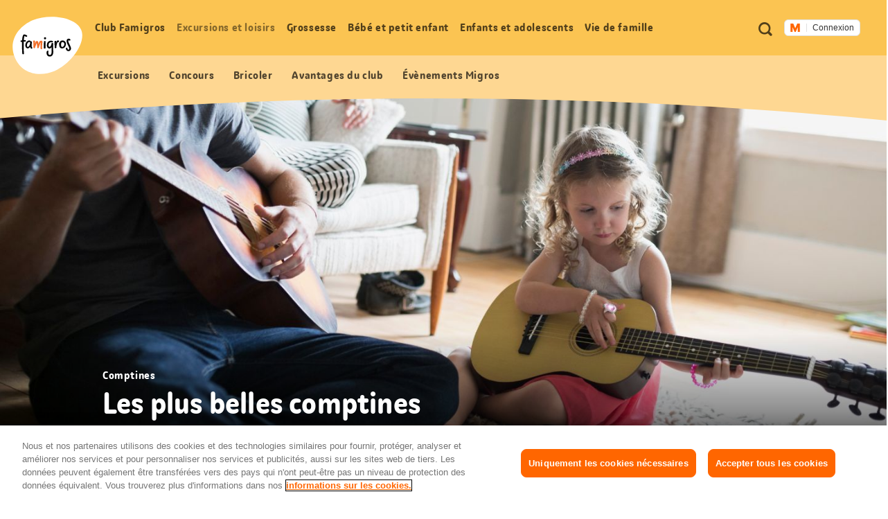

--- FILE ---
content_type: text/html;charset=UTF-8
request_url: https://famigros.migros.ch/fr/excursions-loisirs/idees-de-loisirs/musique-et-chansons/comptines-enfantines
body_size: 22473
content:
<!DOCTYPE html>
<html lang="fr">
<head>
	

<meta charset="utf-8">
<meta http-equiv="X-UA-Compatible" content="IE=edge">



<script type="text/javascript">var dataLayer = dataLayer || [];</script>



<script type="text/javascript">
	dataLayer.push({
		"eid":"PROD","pageType":"Detailseite","hrco":"200","pId":"d17eaffa-7aa7-4755-922e-3bc183a24fa6","lang":"fr","pgc":["excursions-loisirs","idees-de-loisirs","musique-et-chansons","comptines-enfantines"],"pnam":"/de/ausfluege-und-freizeit/freizeittipps/musik-und-verse/kinderversli","siteType":"responsive","tags":["comptines","enfant en âge préscolaire","iris inspiration","musique \u0026 chansons","écolier"]
	});
	dataLayer.push({
		"gtmCampName": ""
	});
</script>




	<!-- OneTrust Cookies Consent Notice start for famigros.migros.ch -->
<script type="text/javascript" src="https://cdn.cookielaw.org/consent/2cecf531-76f0-4143-adb3-a656f829af59/OtAutoBlock.js" ></script>
<script src="https://cdn.cookielaw.org/scripttemplates/otSDKStub.js" data-document-language="true" type="text/javascript" charset="UTF-8" data-domain-script="2cecf531-76f0-4143-adb3-a656f829af59" ></script>
<script type="text/javascript">
function OptanonWrapper() { }
</script>
<!-- OneTrust Cookies Consent Notice end for famigros.migros.ch -->

<!-- Kameleoon snippet -->
<script type="text/javascript">
  // Duration in milliseconds to wait while the Kameleoon application file is loaded
  var kameleoonLoadingTimeout = 1000;

  window.kameleoonQueue = window.kameleoonQueue || [];
  window.kameleoonStartLoadTime = new Date().getTime();
  if (! document.getElementById("kameleoonLoadingStyleSheet") && ! window.kameleoonDisplayPageTimeOut) {
    var kameleoonS = document.getElementsByTagName("script")[0];
    var kameleoonCc = "* { visibility: hidden !important; background-image: none !important; }";
    var kameleoonStn = document.createElement("style");
    kameleoonStn.type = "text/css";
    kameleoonStn.id = "kameleoonLoadingStyleSheet";
    if (kameleoonStn.styleSheet) {
      kameleoonStn.styleSheet.cssText = kameleoonCc;
    } else {
      kameleoonStn.appendChild(document.createTextNode(kameleoonCc));
    }
    kameleoonS.parentNode.insertBefore(kameleoonStn, kameleoonS);
    window.kameleoonDisplayPage = function(fromEngine) {
      if (!fromEngine) {
        window.kameleoonTimeout = true;
      }
      if (kameleoonStn.parentNode) {
        kameleoonStn.parentNode.removeChild(kameleoonStn);
      }
    };
    window.kameleoonDisplayPageTimeOut = window.setTimeout(window.kameleoonDisplayPage, kameleoonLoadingTimeout);
  }

</script>
<script type="text/javascript" src="https://cdn.migros.ch/tracking/famigros-prod/kameleoon.js" async="true"></script>
<!-- END Kameleoon snippet -->

<script>
<!-- Google Tag Manager: Enable deblocking Scripts blocked by OneTrust Autoblocking -->
function ensureScriptIsLoaded(selector, counter) {
  const scriptElements = document.querySelectorAll(selector) || [];
 
  if (!scriptElements.length && counter <= 10) {
    setTimeout(() => {
      ensureScriptIsLoaded(selector, counter + 1);
    }, 1000);
    return;
  }
 
  scriptElements.forEach(replaceScriptElement);
}
 
function replaceScriptElement(element) {
  if (!element.classList.contains('optanon-category-C0004')) {
    return;
  }
 
  const newScriptFragment = document.createElement('script');
 
  [...element.attributes].forEach((attr) => {
    const { nodeName, nodeValue } = attr;
    newScriptFragment.setAttribute(nodeName, nodeValue);
  });
 
  newScriptFragment.classList.add('optanon-category-C0001');
  newScriptFragment.classList.remove('optanon-category-C0004');
  newScriptFragment.setAttribute('data-ot-ignore', true);
  newScriptFragment.setAttribute('type', 'text/javascript');
 
  element.parentNode.replaceChild(newScriptFragment, element);
}
<!-- End Google Tag Manager: Enable deblocking Scripts blocked by OneTrust Autoblocking -->
<!-- Google Tag Manager -->
(function(w,d,s,l,i){w[l]=w[l]||[];w[l].push({'gtm.start':
new Date().getTime(),event:'gtm.js'});var f=d.getElementsByTagName(s)[0],
j=d.createElement(s),dl=l!='dataLayer'?'&l='+l:'';j.async=true;j.src=
'https://www.googletagmanager.com/gtm.js?id='+i+dl;j.setAttributeNode(d.createAttribute('data-ot-ignore'));j.setAttribute('class','optanon-category-C0001');f.parentNode.insertBefore(j,f);
})(window,document,'script','dataLayer','GTM-TVGK9K7W');
<!-- End Google Tag Manager -->
</script>


<meta name="viewport" content="width=device-width, initial-scale=1">
<meta name="keywords" content=""/>
<meta name="description" content="Amusantes et informatives: vous trouvez ici un petit florilège des plus belles comptines à télécharger au format PDF."/>


<!-- Preconnect to required origins -->
<link rel="preconnect" href="https://cdn.migros.ch" crossorigin>
<link rel="preconnect" href="https://cdn.migros.ch">
<link rel="preconnect" href="https://fast.fonts.com" crossorigin>
<link rel="preconnect" href="https://fast.fonts.com">
<link rel="preconnect" href="https://rum.uptime.com">
<link rel="preconnect" href="https://www.googletagmanager.com">
<link rel="preconnect" href="https://www.google-analytics.com">
<link rel="preconnect" href="https://cdnjs.cloudflare.com/">

<link rel="apple-touch-icon" sizes="57x57" href="/assets/img/icon/apple-icon-57x57~2025-12-09-06-35-08-000~cache.png">
<link rel="apple-touch-icon" sizes="60x60" href="/assets/img/icon/apple-icon-60x60~2025-12-09-06-35-08-000~cache.png">
<link rel="apple-touch-icon" sizes="72x72" href="/assets/img/icon/apple-icon-72x72~2025-12-09-06-35-08-000~cache.png">
<link rel="apple-touch-icon" sizes="76x76" href="/assets/img/icon/apple-icon-76x76~2025-12-09-06-35-08-000~cache.png">
<link rel="apple-touch-icon" sizes="114x114" href="/assets/img/icon/apple-icon-114x114~2025-12-09-06-35-08-000~cache.png">
<link rel="apple-touch-icon" sizes="120x120" href="/assets/img/icon/apple-icon-120x120~2025-12-09-06-35-08-000~cache.png">
<link rel="apple-touch-icon" sizes="144x144" href="/assets/img/icon/apple-icon-144x144~2025-12-09-06-35-08-000~cache.png">
<link rel="apple-touch-icon" sizes="152x152" href="/assets/img/icon/apple-icon-152x152~2025-12-09-06-35-08-000~cache.png">
<link rel="apple-touch-icon" sizes="180x180" href="/assets/img/icon/apple-icon-180x180~2025-12-09-06-35-08-000~cache.png">
<link rel="icon" type="image/png" sizes="192x192"  href="/assets/img/icon/android-icon-192x192~2025-12-09-06-35-08-000~cache.png">
<link rel="icon" type="image/png" sizes="32x32" href="/assets/img/icon/favicon-32x32~2025-12-09-06-35-08-000~cache.png">
<link rel="icon" type="image/png" sizes="96x96" href="/assets/img/icon/favicon-96x96~2025-12-09-06-35-08-000~cache.png">
<link rel="icon" type="image/png" sizes="16x16" href="/assets/img/icon/favicon-16x16~2025-12-09-06-35-08-000~cache.ico">
<link rel="manifest" href="/assets/img/icon/manifest~2025-12-09-06-35-08-000~cache.json">
<meta name="msapplication-TileColor" content="#fafafa">
<meta name="msapplication-TileImage" content="/assets/img/icon/ms-icon-144x144~2025-12-09-06-35-08-000~cache.png">
<meta name="theme-color" content="#fafafa">

<meta name="format-detection" content="telephone=no">

<!-- Open Graph data -->
<meta property="og:type" content="website" />
<meta property="og:title" content="Les plus belles comptines"/>
<meta property="og:description" content="Amusantes et informatives: vous trouvez ici un petit florilège des plus belles comptines à télécharger au format PDF."/>
<meta property="og:url" content="https://famigros.migros.ch/fr/excursions-loisirs/idees-de-loisirs/musique-et-chansons/comptines-enfantines"/>
<meta property="og:site_name" content="Famigros"/>

<!-- Twitter Card data -->
<meta name="twitter:card" content="summary_large_image">
<meta name="twitter:site" content="@migros">
<meta name="twitter:title" content="Les plus belles comptines">
<meta name="twitter:description" content="Amusantes et informatives: vous trouvez ici un petit florilège des plus belles comptines à télécharger au format PDF.">

<!-- Schema.org markup for Google+ -->
<meta itemprop="name" content="Les plus belles comptines"/>
<meta itemprop="description" content="Amusantes et informatives: vous trouvez ici un petit florilège des plus belles comptines à télécharger au format PDF."/>


	<meta property="og:image" content="https://famigros.migros.ch/dam/jcr:32dc3357-ace1-411c-8956-7caa57544a1d/kinderversli-buehne-content-1-original-getty.jpg"/>
	<meta name="twitter:image:src" content="https://famigros.migros.ch/dam/jcr:32dc3357-ace1-411c-8956-7caa57544a1d/kinderversli-buehne-content-1-original-getty.jpg">
	<meta itemprop="image" content="https://famigros.migros.ch/dam/jcr:32dc3357-ace1-411c-8956-7caa57544a1d/kinderversli-buehne-content-1-original-getty.jpg" />





	<link itemprop="url" rel="canonical" href="https://famigros.migros.ch/fr/excursions-loisirs/idees-de-loisirs/musique-et-chansons/comptines-enfantines" />



	<link rel="alternate" hreflang="de" href="https://famigros.migros.ch/de/ausfluege-und-freizeit/freizeittipps/musik-und-verse/kinderversli">

	<link rel="alternate" hreflang="fr" href="https://famigros.migros.ch/fr/excursions-loisirs/idees-de-loisirs/musique-et-chansons/comptines-enfantines">

	<link rel="alternate" hreflang="it" href="https://famigros.migros.ch/it/gite-e-tempo-libero/idee-per-il-tempo-libero/canzoncine-e-filastrocche/filastrocche-per-bambini">

	<link rel="alternate" hreflang="x-default" href="https://famigros.migros.ch/de/ausfluege-und-freizeit/freizeittipps/musik-und-verse/kinderversli">

<title>Les plus belles comptines | Famigros</title>






<!-- GTM Head Bottom -->

	<script>
// GTM Head Bottom
</script>
<meta name="p:domain_verify" content="0d2728cabf1f726309565e95b9d89004"/>

<!-- End GTM Head Bottom -->



<link rel="stylesheet" href="//shared.migros.ch/.rest/fragments/v1/resources/css/basics.css" type="text/css">
<link href="/assets/css/ui.rev.min~2025-12-09-06-35-08-000~cache.css" rel="stylesheet">

<script src="/assets/js/modernizr.min~2025-12-09-06-35-08-000~cache.js"></script>

<!-- Tracking-Skript for Monotype page-views on production -->

<link type="text/css" rel="stylesheet" href="https://cdn.fonts.net/t/1.css?apiType=css&projectid=e8949680-8296-11ec-9ce3-0220834439f4"/>





</head>
<body class="o-page" data-t-name="Page" data-page-color="yellow">
	

<!-- GTM Body -->

	<!-- Google Tag Manager (noscript) -->
<noscript>
	<iframe src="https://www.googletagmanager.com/ns.html?id=GTM-TVGK9K7W" height="0" width="0" style="display:none;visibility:hidden"></iframe>
</noscript>
<!-- End Google Tag Manager (noscript) -->

<!-- End GTM Body -->

	<div class="a-ie-11-message">
	<p class="a-ie-11-message__title">Internet Explorer 11 n’est plus soutenu</p>
	<p class="a-ie-11-message__text">Pour une expérience optimale du site Internet, nous vous recommandons d’utiliser un navigateur plus récent.</p>
</div>

	<div class="m-login-overlay" data-t-name="LoginOverlay">
	<div class="m-login-overlay__content-wrapper">
		<div class="m-login-overlay__svg-wrapper">
			<div class="m-login-overlay__svg-desktop">
				<svg width="649px" height="284px" viewBox="0 0 649 284" version="1.1" xmlns="http://www.w3.org/2000/svg" xmlns:xlink="http://www.w3.org/1999/xlink">
					<defs>
						<path d="M0,4.00112701 C0,1.79136558 1.7904845,0 3.99701508,0 L645.002985,0 C647.210475,0 649,1.79502751 649,4.00112701 L649,279.998873 C649,282.208634 647.209516,284 645.002985,284 L3.99701508,284 C1.78952461,284 0,282.204972 0,279.998873 L0,4.00112701 Z" id="path-1"></path>
					</defs>
					<g id="Formular/Anmeldung/Hintergrund" stroke="none" stroke-width="1" fill="none" fill-rule="evenodd">
						<g id="Group">
							<mask id="mask-2" fill="white">
								<use xlink:href="#path-1"></use>
							</mask>
							<use id="Mask" fill="#F2F2F2" xlink:href="#path-1"></use>
							<path d="M-130.87398,539.45474 C-222.408586,324.724868 -82.9749494,142.569739 97.2760342,66.7228561 C294.522819,-16.2823383 635.013226,20.3901595 706.126899,187.232149 C777.240572,354.080142 566.836153,622.575063 369.577281,705.586262 C189.344429,781.433144 -39.345419,754.190618 -130.87398,539.45474" id="egg" fill="#FFFFFF" mask="url(#mask-2)" transform="translate(280.241766, 383.973121) rotate(360.000000) translate(-280.241766, -383.973121) "></path>
						</g>
					</g>
				</svg>
			</div>
			<div class="m-login-overlay__svg-mobile">
				<svg width="288px" height="204px" viewBox="0 0 288 204" version="1.1" xmlns="http://www.w3.org/2000/svg" xmlns:xlink="http://www.w3.org/1999/xlink">
					<defs>
						<path d="M0,4.00628322 C0,1.79367409 1.78298633,0 4.00259178,0 L283.997408,0 C286.207979,0 288,1.79461857 288,4.00628322 L288,199.993717 C288,202.206326 286.217014,204 283.997408,204 L4.00259178,204 C1.79202138,204 0,202.205381 0,199.993717 L0,4.00628322 Z" id="path-1"></path>
					</defs>
					<g id="Formular/Anmeldung/Hintergrund-Mobile" stroke="none" stroke-width="1" fill="none" fill-rule="evenodd">
						<mask id="mask-2" fill="white">
							<use xlink:href="#path-1"></use>
						</mask>
						<use id="Mask" fill="#F2F2F2" xlink:href="#path-1"></use>
						<path d="M-95.991979,277.52465 C-139.379388,164.836728 -64.1063392,73.1635898 30.3238286,37.1986238 C133.657905,-2.16094931 308.790236,22.9504174 342.49781,110.507161 C376.205276,198.067009 262.733705,333.10421 159.39328,372.46667 C64.9724735,408.431963 -52.6077984,390.215568 -95.991979,277.52465" id="egg" fill="#FFFFFF" mask="url(#mask-2)"></path>
					</g>
				</svg>
			</div>
		</div>
		<a href="#" class="m-login-overlay__close-btn js-login-overlay__close-button" role="button"></a>
		<div class="m-login-overlay__content">
			<h2 class="m-login-overlay__title js-login-overlay__title"></h2> 
			<p class="m-login-overlay__text js-login-overlay__text"></p> 
			<div class="js-login-overlay__login-button-wrapper"></div> 
		</div>
	</div>
</div>

	<div class="js-content-wrapper">
		<header class="l-header js-header" role="banner">
			<nav class="m-accessibility-nav" role="navigation">
	<p class="m-accessibility-nav__title" role="heading" aria-level="1">Signets de navigation</p>
	<ol>
		<li class="m-accessibility-nav__item">
			<a class="m-accessibility-nav__link" href="#a11y-main-nav">Aller directement à la navigation principale</a>
		</li>
		<li class="m-accessibility-nav__item">
			<a class="m-accessibility-nav__link" href="#a11y-main">Aller directement au contenu</a>
		</li>
		<li class="m-accessibility-nav__item">
			<a class="m-accessibility-nav__link" href="#a11y-footer">Aller directement au pied de page</a>
		</li>
	</ol>
</nav>

			<div class="o-header" data-t-name="Header">
	
	
		<div class="m-popup-wrapper" data-t-name="PopupWrapper">
	<div class="m-popup-wrapper__content js-popup-wrapper__content state-initial"></div>
</div>

	

	<p class="o-header__a11y-title" role="heading" aria-level="1">Header</p>
	<div class="o-header__wrapper">
		<div class="o-header__logo">
			<p class="o-header__a11y-title" role="heading" aria-level="2">Logo</p>
			<div class="a-logo">
	<a href="/fr" class="a-logo__link">
		<span class="a-logo__link-text">Accueil Famigros.ch</span>
		<svg class="a-logo__svg" xmlns="http://www.w3.org/2000/svg" viewBox="0 0 122 100" aria-hidden="true">
			<path fill="#FFF" d="M4.3 71.5C-8.4 41.8 10.9 16.6 35.8 6.1 63-5.4 110-.3 119.8 22.8c9.8 23.1-19.2 60.2-46.4 71.7-24.9 10.4-56.5 6.7-69.1-23"/>
			<path fill="#F26F2A" d="M52.2 44.1c0-1.7-.7-2.3-2.7-2.3s-3.1 2.3-4 6c-.4-4.3-1.2-5.4-2.9-5.4-1.5 0-2.5.9-3.3 4.8v-1.5c.1-3.7.1-4.1-1.4-4.1-1 0-2 0-1.7 1.4.4 2.5.5 9.5.5 10.6 0 1.1.7 1.3 1.4 1.3 1 0 1-.2 1.2-.8.9-2.7 2.1-6.4 2.9-8.1.4 1.1.6 3.3.8 4.8.1 1.4.2 2.6.2 3.2 0 .7.3.8.9.8 1 0 1.6-.1 1.7-.6.2-1.2 2-6.8 3.4-9.2-.1 1.8-.3 5.7-.3 8 0 1.3.1 2.2.2 2.6.1.8.4.9 1.2.9 1.1 0 1.7-.2 1.6-.8-.1-.9-.2-1.9-.2-2.8 0-2.6.2-4.5.2-5.1.1-.9.3-2.3.3-3.7"/>
			<path d="M56.4 42.5c-.7.1-1.2 0-1.4.6-.2.6-.2 3.2-.2 4.5-.1 2.2-.2 6.4-.1 7 0 .6.2 1 1.5.9 1.2 0 1.4-.4 1.4-1-.1-.5 0-3.5.1-5.2.1-1.8.1-4.8.1-5.8-.2-.9-.5-1-1.4-1M70.9 48c0-.6 0-.9.1-1.5 0-.5-.5-.7-1.3-.7-1.3 0-1.4.2-1.5.9-.5 4.1-2.4 5.9-3.5 5.9s-1.8-.9-1.8-2.8c0-3.5 1.8-5.3 4.3-5.3 1.1 0 2 .5 2.3.5.8 0 1.2-1.4 1.2-1.6 0-.9-1.8-1.6-3.3-1.6-3.9 0-7.5 2.7-7.5 8.1 0 3.3 1.7 5.5 4.6 5.5 1.6 0 2.8-.9 3.6-2.1 0 2.5.1 4 .1 7 .1 3.4-.3 6.3-3.2 6.3-1.9 0-2.6-1.9-2.6-4.2 0-1 .2-1.8.5-2.5.2-.4 0-.7-1.2-.7-.8 0-1.4.2-1.7.9-.2.4-.5 1.2-.5 3.1 0 3.2 1.7 6.2 5.3 6.2 4.3 0 6.4-3.3 6.4-8.3-.2-4.6-.5-10.6-.3-13.1M26.9 52.7c-.9 0-1.7-1-1.7-2.7 0-3.4 2.3-6 4.4-6 .7 0 1.1.6 1.3 1.1.1 3.6-2.5 7.6-4 7.6m6.7-.7c-.2-1.7-.1-4 .3-7.3.2-1.8-.4-1.7-1.7-1.7h-.3c-.4-.6-1.1-1.5-2.7-1.5-2.5 0-6.8 2.5-6.8 8.6 0 3.5 2.1 5.1 4.2 5.1s3.4-1.5 4.2-3.1c.1 2.2 1.6 3.4 2.1 3.6.3.2.5.1.8-.1.4-.2.7-.5 1-.9.2-.3.2-.6 0-.8-.9-.7-1-1.2-1.1-1.9M87.1 52.7c-2 0-2.4-1.5-2.4-3.4 0-1.1.1-2.8.7-4.2.5-.6 1.2-.9 2.1-.9 1.5 0 3 1.8 3 3.1 0 3.3-1.9 5.4-3.4 5.4m.3-11.3c-2.7 0-5 1.5-6.1 5.4-.4 1.4-.2 1.6.3 1.8h.1c-.1.3-.1.6-.1.9 0 2.7 1.1 5.8 5 5.8 4.3 0 6.7-4.4 6.7-8 .1-3.7-3.3-5.9-5.9-5.9M81 41.8c-.3-.2-.9-.4-1.4-.4-1.9 0-3.1.9-3.5 5.5 0-1.5.1-2.8.1-3.7 0-1-.2-1.1-1.4-1-.9.1-1.3.3-1.5.9-.2.9.1 3.7.2 5.1.1 2.2.1 5.3.2 5.9 0 .5.1.8 1.3.7 1.2 0 1.6-.4 1.6-.9l-.1-1.2c.5-3.8 1.5-8.1 2.8-8.3.4-.1.7.1 1.1.1.4-.1.5-.9.7-1.8.1-.6.1-.8-.1-.9M97.3 42.4c0-.8.4-1.2 1-1.2.9 0 1.1.6 1.7.6.4 0 1.2-1.2 1.1-1.7-.1-.6-1.4-1.8-3.1-1.8-1.9 0-3.6 1.3-3.6 4.2 0 4.6 4.7 10.1 4.7 13.2 0 1.2-.7 1.7-1.5 1.7-1.2.1-1.7-.8-1.8-2.1-.2-1.5-.5-1.4-1.3-1.2-1.1.2-1.5.6-1.4 1.5.1 1.8 1.4 4.4 4.6 4.4 2.6 0 4.4-1.9 4.4-4.7-.1-3.5-4.8-10.2-4.8-12.9M56.7 35.7c-.7 0-1.7.4-1.7 1.8 0 1.1.7 2 1.7 2 1.3 0 2-.9 2-1.8-.1-1.3-.8-2-2-2"/>
			<path d="M19.7 43.4c1.2-.1 2.4-.1 2.8-.1.8 0 .8-.6.8-1 0-.9-.1-1.4-.8-1.4-1 0-1.9 0-2.7.1.2-3 .5-6.3 1.1-7.2.6.2 1.2.5 1.6.6.5.3 1.5.7 1.9.7.5 0 1.4-.9 1.4-1.4 0-.6-.9-1.2-2-1.8-1.2-.5-2.3-.9-3.3-1-2 0-3.2 2.8-3.7 10.3-.6.1-1.2.2-1.7.3-.8.1-.9.5-.9 1.1 0 1 .3 1.4.8 1.4.3 0 .9-.1 1.7-.3v.3c-.2 5.7 0 15.6.5 20.7.1.6 1.1.6 1.7.6.8 0 1.3-.2 1.2-.9-.4-2.5-.8-15.2-.4-21"/>
		</svg>
	</a>
</div>

		</div>

		<div class="o-header__meta-nav">
			<p class="o-header__a11y-title" role="heading" aria-level="2">Métanavigation</p>
			<div class="o-meta-nav" data-t-name="MetaNav">
	<nav role="navigation">
		<ul class="o-meta-nav__item-list">
			<li class="o-meta-nav__item o-meta-nav__item--flyout-hidden">
				<a class="a-link a-link--meta-nav a-link__icon-search js-o-meta-nav__search"
   href="/fr/recherche"><span class="a-link__text">Recherche</span></a>

			</li>
			<li class="o-meta-nav__item o-meta-nav__item--menu">
				<div class="o-meta-nav__menu">
					<a class="o-meta-nav__open-flyout-link js-header__open-flyout-link"
					   href="#navigation-flyout"
					   id="open-navigation-flyout"
					   aria-role="button"
					   aria-controls="navigation-flyout"
					>
						<span class="o-meta-nav__open-flyout-link-text js-header__open-flyout-link-text" title="Ouvrir le menu en superposition">Ouvrir le menu</span>
					</a>
				</div>
			</li>
			<li class="o-meta-nav__item o-meta-nav__item--flyout-hidden">
				<div class="o-meta-nav__login-button">
					
	<div class="m-login-button" data-t-name="LoginButton">
		
			<div class="ui-js-profile-flyout" data-setup="{&quot;language&quot;:&quot;fr&quot;,&quot;mode&quot;:&quot;light&quot;,&quot;theme&quot;:&quot;famigros&quot;,&quot;size&quot;:&quot;small&quot;,&quot;headerHeight&quot;:{&quot;mobile&quot;:&quot;74px&quot;},&quot;inlinks&quot;:{&quot;account&quot;:&quot;https://login.migros.ch/inlink/famigros/fr/welcome&quot;},&quot;links&quot;:[{&quot;label&quot;:&quot;Mon profil Famigros&quot;,&quot;link&quot;:&quot;/fr/login/profil&quot;},{&quot;label&quot;:&quot;Newsletter Famigros&quot;,&quot;link&quot;:&quot;/fr/club-famigros/avantages-du-club/newsletter-famigros&quot;},{&quot;label&quot;:&quot;Newsletter bébé et enfants&quot;,&quot;link&quot;:&quot;/fr/bebe-et-petit-enfant/newsletter-bebe-et-enfants&quot;},{&quot;label&quot;:&quot;Rabais Famigros&quot;,&quot;link&quot;:&quot;/fr/club-famigros/avantages-du-club/rabais-membres-famigros&quot;},{&quot;label&quot;:&quot;Concours&quot;,&quot;link&quot;:&quot;/fr/club-famigros/concours&quot;}],&quot;loginReturnTo&quot;:&quot;https://famigros.migros.ch/fr/login&quot;}"></div>
		

		<div class="a-loader a-loader--ajax state-full js-loader state-pre-init" data-t-name="Loader" data-t-decorator="Ajax">
	<div class="a-loader__wrap">
		<img class="a-loader__image" src="/assets/img/loader~2025-12-09-06-35-08-000~cache.gif" alt="L’image est en cours de téléchargement." aria-hidden="true"/>
		<span class="a-loader__text-ajax">Les données sont en cours de téléchargement.</span>
	</div>
	<span class="a-loader__background" aria-hidden="true"></span>
</div>

	</div>


				</div>
			</li>
		</ul>
	</nav>
</div>

		</div>

		<div class="o-header__main-nav-wrapper js-header__main-nav-wrapper">
			<div class="o-header__main-nav js-header__main-nav">
				<div class="o-main-nav" data-t-name="MainNav">
	<p class="o-main-nav__a11y-title" role="heading" id="a11y-main-nav" aria-level="2">Navigation principale</p>
	<div class="o-main-nav__navigation js-main-nav__navigation">
		<ul class="o-main-nav__nav-list lvl-1">
			
				<li class="o-main-nav__nav-item lvl-1 js-main-nav__nav-item state-has-children" data-level="1">
					<a id="link-lvl-1-0" class="o-main-nav__nav-link lvl-1 js-main-nav__nav-link" href="/fr/club-famigros">
						<span class="o-main-nav__nav-link-text">
							Club Famigros
						</span>
					</a>

					
						<div class="o-main-nav-sub-levels js-main-nav-sub-levels" data-t-name="MainNavSubLevels">
	<a href="#" class="o-main-nav-sub-levels__back-link js-main-nav-sub-levels__back-link" aria-hidden="true">
		Menu principal
	</a>
	<a href="/fr/club-famigros" class="o-main-nav-sub-levels__parent-link js-main-nav-sub-levels__parent-link">
		Club Famigros
	</a>
	<ul class="o-main-nav-sub-levels__nav-list lvl-2 js-main-nav__nav-list-lvl-2">
		
			<li class="o-main-nav-sub-levels__nav-item lvl-2 state-has-children js-main-nav-sub-levels__nav-item js-main-nav-sub-levels__nav-item-lvl-2">
				<a class="o-main-nav-sub-levels__nav-link lvl-2 js-main-nav-sub-levels__nav-link-lvl-2" href="/fr/club-famigros/avantages-du-club" data-link-text="Avantages du club Famigros">
					<span class="o-main-nav-sub-levels__nav-link-text">
						Avantages du club Famigros
					</span>
				</a>

				
					<ul class="o-main-nav-sub-levels__nav-list lvl-3 js-main-nav__nav-list-lvl-3">
						<li class="o-main-nav-sub-levels__nav-item lvl-3">
							<a class="o-main-nav-sub-levels__nav-link lvl-3 state-is-level-parent js-main-nav-sub-levels__nav-link-lvl-3" href="/fr/club-famigros/avantages-du-club" data-link-text="Avantages du club Famigros">
								<span class="o-main-nav-sub-levels__nav-link-text">
									Avantages du club Famigros Aperçu
								</span>
							</a>
						</li>
						
							<li class="o-main-nav-sub-levels__nav-item lvl-3 js-main-nav-sub-levels__nav-item">
								<a class="o-main-nav-sub-levels__nav-link lvl-3 js-main-nav-sub-levels__nav-link-lvl-3" href="/fr/club-famigros/avantages-du-club/newsletter-famigros" data-link-text="Abonnez-vous à la newsletter Famigros pour ne plus rien manquer!">
									<span class="o-main-nav-sub-levels__nav-link-text">
										Abonnez-vous à la newsletter Famigros pour ne plus rien manquer!
									</span>
								</a>
							</li>
						
					</ul>
				
			</li>
		
			<li class="o-main-nav-sub-levels__nav-item lvl-2 js-main-nav-sub-levels__nav-item js-main-nav-sub-levels__nav-item-lvl-2">
				<a class="o-main-nav-sub-levels__nav-link lvl-2 js-main-nav-sub-levels__nav-link-lvl-2" href="/fr/club-famigros/actions" data-link-text="Actions">
					<span class="o-main-nav-sub-levels__nav-link-text">
						Actions
					</span>
				</a>

				
			</li>
		
			<li class="o-main-nav-sub-levels__nav-item lvl-2 js-main-nav-sub-levels__nav-item js-main-nav-sub-levels__nav-item-lvl-2">
				<a class="o-main-nav-sub-levels__nav-link lvl-2 js-main-nav-sub-levels__nav-link-lvl-2" href="/fr/club-famigros/evenements" data-link-text="Évènements Migros pour les familles">
					<span class="o-main-nav-sub-levels__nav-link-text">
						Évènements Migros pour les familles
					</span>
				</a>

				
			</li>
		
			<li class="o-main-nav-sub-levels__nav-item lvl-2 js-main-nav-sub-levels__nav-item js-main-nav-sub-levels__nav-item-lvl-2">
				<a class="o-main-nav-sub-levels__nav-link lvl-2 js-main-nav-sub-levels__nav-link-lvl-2" href="/fr/club-famigros/concours" data-link-text="Concours">
					<span class="o-main-nav-sub-levels__nav-link-text">
						Concours
					</span>
				</a>

				
			</li>
		
	</ul>
</div>

					
				</li>
			
				<li class="o-main-nav__nav-item lvl-1 js-main-nav__nav-item state-has-children" data-level="1">
					<a id="link-lvl-1-1" class="o-main-nav__nav-link lvl-1 js-main-nav__nav-link" href="/fr/excursions-loisirs">
						<span class="o-main-nav__nav-link-text">
							Excursions et loisirs
						</span>
					</a>

					
						<div class="o-main-nav-sub-levels js-main-nav-sub-levels" data-t-name="MainNavSubLevels">
	<a href="#" class="o-main-nav-sub-levels__back-link js-main-nav-sub-levels__back-link" aria-hidden="true">
		Menu principal
	</a>
	<a href="/fr/excursions-loisirs" class="o-main-nav-sub-levels__parent-link js-main-nav-sub-levels__parent-link">
		Excursions et loisirs
	</a>
	<ul class="o-main-nav-sub-levels__nav-list lvl-2 js-main-nav__nav-list-lvl-2">
		
			<li class="o-main-nav-sub-levels__nav-item lvl-2 js-main-nav-sub-levels__nav-item js-main-nav-sub-levels__nav-item-lvl-2">
				<a class="o-main-nav-sub-levels__nav-link lvl-2 js-main-nav-sub-levels__nav-link-lvl-2" href="/fr/excursions-loisirs/fetes-themes-saisonniers" data-link-text="Fêtes et thèmes saisonniers">
					<span class="o-main-nav-sub-levels__nav-link-text">
						Fêtes et thèmes saisonniers
					</span>
				</a>

				
			</li>
		
			<li class="o-main-nav-sub-levels__nav-item lvl-2 js-main-nav-sub-levels__nav-item js-main-nav-sub-levels__nav-item-lvl-2">
				<a class="o-main-nav-sub-levels__nav-link lvl-2 js-main-nav-sub-levels__nav-link-lvl-2" href="/fr/excursions-loisirs/excursions-en-famille" data-link-text="Excursions en famille">
					<span class="o-main-nav-sub-levels__nav-link-text">
						Excursions en famille
					</span>
				</a>

				
			</li>
		
			<li class="o-main-nav-sub-levels__nav-item lvl-2 js-main-nav-sub-levels__nav-item js-main-nav-sub-levels__nav-item-lvl-2">
				<a class="o-main-nav-sub-levels__nav-link lvl-2 js-main-nav-sub-levels__nav-link-lvl-2" href="/fr/excursions-loisirs/bricoler" data-link-text="Bricoler">
					<span class="o-main-nav-sub-levels__nav-link-text">
						Bricoler
					</span>
				</a>

				
			</li>
		
			<li class="o-main-nav-sub-levels__nav-item lvl-2 state-has-children js-main-nav-sub-levels__nav-item js-main-nav-sub-levels__nav-item-lvl-2">
				<a class="o-main-nav-sub-levels__nav-link lvl-2 js-main-nav-sub-levels__nav-link-lvl-2" href="/fr/excursions-loisirs/idees-de-loisirs" data-link-text="Idées de loisirs">
					<span class="o-main-nav-sub-levels__nav-link-text">
						Idées de loisirs
					</span>
				</a>

				
					<ul class="o-main-nav-sub-levels__nav-list lvl-3 js-main-nav__nav-list-lvl-3">
						<li class="o-main-nav-sub-levels__nav-item lvl-3">
							<a class="o-main-nav-sub-levels__nav-link lvl-3 state-is-level-parent js-main-nav-sub-levels__nav-link-lvl-3" href="/fr/excursions-loisirs/idees-de-loisirs" data-link-text="Idées de loisirs">
								<span class="o-main-nav-sub-levels__nav-link-text">
									Idées de loisirs Aperçu
								</span>
							</a>
						</li>
						
							<li class="o-main-nav-sub-levels__nav-item lvl-3 js-main-nav-sub-levels__nav-item">
								<a class="o-main-nav-sub-levels__nav-link lvl-3 js-main-nav-sub-levels__nav-link-lvl-3" href="/fr/excursions-loisirs/idees-de-loisirs/a-faire-a-la-maison-et-dans-le-jardin" data-link-text="À faire à la maison &amp; dans le jardin">
									<span class="o-main-nav-sub-levels__nav-link-text">
										À faire à la maison & dans le jardin
									</span>
								</a>
							</li>
						
							<li class="o-main-nav-sub-levels__nav-item lvl-3 js-main-nav-sub-levels__nav-item">
								<a class="o-main-nav-sub-levels__nav-link lvl-3 js-main-nav-sub-levels__nav-link-lvl-3" href="/fr/excursions-loisirs/idees-de-loisirs/en-plein-air-et-dans-la-nature" data-link-text="En plein air &amp; dans la nature">
									<span class="o-main-nav-sub-levels__nav-link-text">
										En plein air & dans la nature
									</span>
								</a>
							</li>
						
							<li class="o-main-nav-sub-levels__nav-item lvl-3 js-main-nav-sub-levels__nav-item">
								<a class="o-main-nav-sub-levels__nav-link lvl-3 js-main-nav-sub-levels__nav-link-lvl-3" href="/fr/excursions-loisirs/idees-de-loisirs/activites-aquatiques" data-link-text="Activités aquatiques">
									<span class="o-main-nav-sub-levels__nav-link-text">
										Activités aquatiques
									</span>
								</a>
							</li>
						
							<li class="o-main-nav-sub-levels__nav-item lvl-3 js-main-nav-sub-levels__nav-item">
								<a class="o-main-nav-sub-levels__nav-link lvl-3 js-main-nav-sub-levels__nav-link-lvl-3" href="/fr/excursions-loisirs/idees-de-loisirs/sport-et-mouvement" data-link-text="Sport &amp; Mouvement">
									<span class="o-main-nav-sub-levels__nav-link-text">
										Sport & Mouvement
									</span>
								</a>
							</li>
						
							<li class="o-main-nav-sub-levels__nav-item lvl-3 state-is-current js-main-nav-sub-levels__nav-item">
								<a class="o-main-nav-sub-levels__nav-link lvl-3 js-main-nav-sub-levels__nav-link-lvl-3" href="/fr/excursions-loisirs/idees-de-loisirs/musique-et-chansons" data-link-text="Chansons et comptines pour enfants">
									<span class="o-main-nav-sub-levels__nav-link-text">
										Chansons et comptines pour enfants
									</span>
								</a>
							</li>
						
					</ul>
				
			</li>
		
			<li class="o-main-nav-sub-levels__nav-item lvl-2 js-main-nav-sub-levels__nav-item js-main-nav-sub-levels__nav-item-lvl-2">
				<a class="o-main-nav-sub-levels__nav-link lvl-2 js-main-nav-sub-levels__nav-link-lvl-2" href="/fr/excursions-loisirs/vacances-en-famille" data-link-text="Vacances en famille">
					<span class="o-main-nav-sub-levels__nav-link-text">
						Vacances en famille
					</span>
				</a>

				
			</li>
		
			<li class="o-main-nav-sub-levels__nav-item lvl-2 js-main-nav-sub-levels__nav-item js-main-nav-sub-levels__nav-item-lvl-2">
				<a class="o-main-nav-sub-levels__nav-link lvl-2 js-main-nav-sub-levels__nav-link-lvl-2" href="/fr/excursions-loisirs/jouets" data-link-text="Jouets">
					<span class="o-main-nav-sub-levels__nav-link-text">
						Jouets
					</span>
				</a>

				
			</li>
		
			<li class="o-main-nav-sub-levels__nav-item lvl-2 state-has-children js-main-nav-sub-levels__nav-item js-main-nav-sub-levels__nav-item-lvl-2">
				<a class="o-main-nav-sub-levels__nav-link lvl-2 js-main-nav-sub-levels__nav-link-lvl-2" href="/fr/excursions-loisirs/jeux-pour-enfants" data-link-text="Jeux pour enfants">
					<span class="o-main-nav-sub-levels__nav-link-text">
						Jeux pour enfants
					</span>
				</a>

				
					<ul class="o-main-nav-sub-levels__nav-list lvl-3 js-main-nav__nav-list-lvl-3">
						<li class="o-main-nav-sub-levels__nav-item lvl-3">
							<a class="o-main-nav-sub-levels__nav-link lvl-3 state-is-level-parent js-main-nav-sub-levels__nav-link-lvl-3" href="/fr/excursions-loisirs/jeux-pour-enfants" data-link-text="Jeux pour enfants">
								<span class="o-main-nav-sub-levels__nav-link-text">
									Jeux pour enfants Aperçu
								</span>
							</a>
						</li>
						
							<li class="o-main-nav-sub-levels__nav-item lvl-3 js-main-nav-sub-levels__nav-item">
								<a class="o-main-nav-sub-levels__nav-link lvl-3 js-main-nav-sub-levels__nav-link-lvl-3" href="/fr/excursions-loisirs/jeux-pour-enfants/jeux-de-societe" data-link-text="Jeux de société">
									<span class="o-main-nav-sub-levels__nav-link-text">
										Jeux de société
									</span>
								</a>
							</li>
						
							<li class="o-main-nav-sub-levels__nav-item lvl-3 js-main-nav-sub-levels__nav-item">
								<a class="o-main-nav-sub-levels__nav-link lvl-3 js-main-nav-sub-levels__nav-link-lvl-3" href="/fr/excursions-loisirs/jeux-pour-enfants/jeux-d-exterieur" data-link-text="Jeux pour l’extérieur et le voyage">
									<span class="o-main-nav-sub-levels__nav-link-text">
										Jeux pour l’extérieur et le voyage
									</span>
								</a>
							</li>
						
					</ul>
				
			</li>
		
	</ul>
</div>

					
				</li>
			
				<li class="o-main-nav__nav-item lvl-1 js-main-nav__nav-item state-has-children" data-level="1">
					<a id="link-lvl-1-2" class="o-main-nav__nav-link lvl-1 js-main-nav__nav-link" href="/fr/grossesse">
						<span class="o-main-nav__nav-link-text">
							Grossesse
						</span>
					</a>

					
						<div class="o-main-nav-sub-levels js-main-nav-sub-levels" data-t-name="MainNavSubLevels">
	<a href="#" class="o-main-nav-sub-levels__back-link js-main-nav-sub-levels__back-link" aria-hidden="true">
		Menu principal
	</a>
	<a href="/fr/grossesse" class="o-main-nav-sub-levels__parent-link js-main-nav-sub-levels__parent-link">
		Grossesse
	</a>
	<ul class="o-main-nav-sub-levels__nav-list lvl-2 js-main-nav__nav-list-lvl-2">
		
			<li class="o-main-nav-sub-levels__nav-item lvl-2 js-main-nav-sub-levels__nav-item js-main-nav-sub-levels__nav-item-lvl-2">
				<a class="o-main-nav-sub-levels__nav-link lvl-2 js-main-nav-sub-levels__nav-link-lvl-2" href="/fr/grossesse/tomber-enceinte" data-link-text="Désir d&#x27;enfant">
					<span class="o-main-nav-sub-levels__nav-link-text">
						Désir d'enfant
					</span>
				</a>

				
			</li>
		
			<li class="o-main-nav-sub-levels__nav-item lvl-2 js-main-nav-sub-levels__nav-item js-main-nav-sub-levels__nav-item-lvl-2">
				<a class="o-main-nav-sub-levels__nav-link lvl-2 js-main-nav-sub-levels__nav-link-lvl-2" href="/fr/grossesse/calendrier-de-grossesse" data-link-text="Calendrier de grossesse">
					<span class="o-main-nav-sub-levels__nav-link-text">
						Calendrier de grossesse
					</span>
				</a>

				
			</li>
		
			<li class="o-main-nav-sub-levels__nav-item lvl-2 state-has-children js-main-nav-sub-levels__nav-item js-main-nav-sub-levels__nav-item-lvl-2">
				<a class="o-main-nav-sub-levels__nav-link lvl-2 js-main-nav-sub-levels__nav-link-lvl-2" href="/fr/grossesse/conseils-de-grossesse" data-link-text="Conseils de grossesse">
					<span class="o-main-nav-sub-levels__nav-link-text">
						Conseils de grossesse
					</span>
				</a>

				
					<ul class="o-main-nav-sub-levels__nav-list lvl-3 js-main-nav__nav-list-lvl-3">
						<li class="o-main-nav-sub-levels__nav-item lvl-3">
							<a class="o-main-nav-sub-levels__nav-link lvl-3 state-is-level-parent js-main-nav-sub-levels__nav-link-lvl-3" href="/fr/grossesse/conseils-de-grossesse" data-link-text="Conseils de grossesse">
								<span class="o-main-nav-sub-levels__nav-link-text">
									Conseils de grossesse Aperçu
								</span>
							</a>
						</li>
						
							<li class="o-main-nav-sub-levels__nav-item lvl-3 js-main-nav-sub-levels__nav-item">
								<a class="o-main-nav-sub-levels__nav-link lvl-3 js-main-nav-sub-levels__nav-link-lvl-3" href="/fr/grossesse/conseils-de-grossesse/alimentation-et-sante" data-link-text="Alimentation &amp; santé">
									<span class="o-main-nav-sub-levels__nav-link-text">
										Alimentation & santé
									</span>
								</a>
							</li>
						
							<li class="o-main-nav-sub-levels__nav-item lvl-3 js-main-nav-sub-levels__nav-item">
								<a class="o-main-nav-sub-levels__nav-link lvl-3 js-main-nav-sub-levels__nav-link-lvl-3" href="/fr/grossesse/conseils-de-grossesse/vivre-sa-grossesse-au-quotidien" data-link-text="La grossesse au quotidien">
									<span class="o-main-nav-sub-levels__nav-link-text">
										La grossesse au quotidien
									</span>
								</a>
							</li>
						
							<li class="o-main-nav-sub-levels__nav-item lvl-3 js-main-nav-sub-levels__nav-item">
								<a class="o-main-nav-sub-levels__nav-link lvl-3 js-main-nav-sub-levels__nav-link-lvl-3" href="/fr/grossesse/conseils-de-grossesse/soins-pendant-la-grossesse" data-link-text="Soins pendant la grossesse">
									<span class="o-main-nav-sub-levels__nav-link-text">
										Soins pendant la grossesse
									</span>
								</a>
							</li>
						
							<li class="o-main-nav-sub-levels__nav-item lvl-3 js-main-nav-sub-levels__nav-item">
								<a class="o-main-nav-sub-levels__nav-link lvl-3 js-main-nav-sub-levels__nav-link-lvl-3" href="/fr/grossesse/conseils-de-grossesse/voyager-enceinte" data-link-text="Voyager enceinte">
									<span class="o-main-nav-sub-levels__nav-link-text">
										Voyager enceinte
									</span>
								</a>
							</li>
						
							<li class="o-main-nav-sub-levels__nav-item lvl-3 js-main-nav-sub-levels__nav-item">
								<a class="o-main-nav-sub-levels__nav-link lvl-3 js-main-nav-sub-levels__nav-link-lvl-3" href="/fr/grossesse/conseils-de-grossesse/symptomesdegrossesse" data-link-text="Symptômes de grossesse">
									<span class="o-main-nav-sub-levels__nav-link-text">
										Symptômes de grossesse
									</span>
								</a>
							</li>
						
							<li class="o-main-nav-sub-levels__nav-item lvl-3 js-main-nav-sub-levels__nav-item">
								<a class="o-main-nav-sub-levels__nav-link lvl-3 js-main-nav-sub-levels__nav-link-lvl-3" href="/fr/grossesse/conseils-de-grossesse/sport-durant-la-grossesse" data-link-text="Sport durant la grossesse">
									<span class="o-main-nav-sub-levels__nav-link-text">
										Sport durant la grossesse
									</span>
								</a>
							</li>
						
					</ul>
				
			</li>
		
			<li class="o-main-nav-sub-levels__nav-item lvl-2 state-has-children js-main-nav-sub-levels__nav-item js-main-nav-sub-levels__nav-item-lvl-2">
				<a class="o-main-nav-sub-levels__nav-link lvl-2 js-main-nav-sub-levels__nav-link-lvl-2" href="/fr/grossesse/naissance" data-link-text="Naissance">
					<span class="o-main-nav-sub-levels__nav-link-text">
						Naissance
					</span>
				</a>

				
					<ul class="o-main-nav-sub-levels__nav-list lvl-3 js-main-nav__nav-list-lvl-3">
						<li class="o-main-nav-sub-levels__nav-item lvl-3">
							<a class="o-main-nav-sub-levels__nav-link lvl-3 state-is-level-parent js-main-nav-sub-levels__nav-link-lvl-3" href="/fr/grossesse/naissance" data-link-text="Naissance">
								<span class="o-main-nav-sub-levels__nav-link-text">
									Naissance Aperçu
								</span>
							</a>
						</li>
						
							<li class="o-main-nav-sub-levels__nav-item lvl-3 js-main-nav-sub-levels__nav-item">
								<a class="o-main-nav-sub-levels__nav-link lvl-3 js-main-nav-sub-levels__nav-link-lvl-3" href="/fr/grossesse/naissance/preparation-a-l-accouchement" data-link-text="Préparation à l&#x27;accouchement">
									<span class="o-main-nav-sub-levels__nav-link-text">
										Préparation à l'accouchement
									</span>
								</a>
							</li>
						
							<li class="o-main-nav-sub-levels__nav-item lvl-3 js-main-nav-sub-levels__nav-item">
								<a class="o-main-nav-sub-levels__nav-link lvl-3 js-main-nav-sub-levels__nav-link-lvl-3" href="/fr/grossesse/naissance/apres-la-naissance" data-link-text="Après la naissance">
									<span class="o-main-nav-sub-levels__nav-link-text">
										Après la naissance
									</span>
								</a>
							</li>
						
					</ul>
				
			</li>
		
	</ul>
</div>

					
				</li>
			
				<li class="o-main-nav__nav-item lvl-1 js-main-nav__nav-item state-has-children" data-level="1">
					<a id="link-lvl-1-3" class="o-main-nav__nav-link lvl-1 js-main-nav__nav-link" href="/fr/bebe-et-petit-enfant">
						<span class="o-main-nav__nav-link-text">
							Bébé et petit enfant
						</span>
					</a>

					
						<div class="o-main-nav-sub-levels js-main-nav-sub-levels" data-t-name="MainNavSubLevels">
	<a href="#" class="o-main-nav-sub-levels__back-link js-main-nav-sub-levels__back-link" aria-hidden="true">
		Menu principal
	</a>
	<a href="/fr/bebe-et-petit-enfant" class="o-main-nav-sub-levels__parent-link js-main-nav-sub-levels__parent-link">
		Bébé et petit enfant
	</a>
	<ul class="o-main-nav-sub-levels__nav-list lvl-2 js-main-nav__nav-list-lvl-2">
		
			<li class="o-main-nav-sub-levels__nav-item lvl-2 js-main-nav-sub-levels__nav-item js-main-nav-sub-levels__nav-item-lvl-2">
				<a class="o-main-nav-sub-levels__nav-link lvl-2 js-main-nav-sub-levels__nav-link-lvl-2" href="/fr/bebe-et-petit-enfant/equipement-de-bebe" data-link-text="Articles et équipement pour bébé">
					<span class="o-main-nav-sub-levels__nav-link-text">
						Articles et équipement pour bébé
					</span>
				</a>

				
			</li>
		
			<li class="o-main-nav-sub-levels__nav-item lvl-2 state-has-children js-main-nav-sub-levels__nav-item js-main-nav-sub-levels__nav-item-lvl-2">
				<a class="o-main-nav-sub-levels__nav-link lvl-2 js-main-nav-sub-levels__nav-link-lvl-2" href="/fr/bebe-et-petit-enfant/alimentation-de-bebe" data-link-text="Alimentation de bébé">
					<span class="o-main-nav-sub-levels__nav-link-text">
						Alimentation de bébé
					</span>
				</a>

				
					<ul class="o-main-nav-sub-levels__nav-list lvl-3 js-main-nav__nav-list-lvl-3">
						<li class="o-main-nav-sub-levels__nav-item lvl-3">
							<a class="o-main-nav-sub-levels__nav-link lvl-3 state-is-level-parent js-main-nav-sub-levels__nav-link-lvl-3" href="/fr/bebe-et-petit-enfant/alimentation-de-bebe" data-link-text="Alimentation de bébé">
								<span class="o-main-nav-sub-levels__nav-link-text">
									Alimentation de bébé Aperçu
								</span>
							</a>
						</li>
						
							<li class="o-main-nav-sub-levels__nav-item lvl-3 js-main-nav-sub-levels__nav-item">
								<a class="o-main-nav-sub-levels__nav-link lvl-3 js-main-nav-sub-levels__nav-link-lvl-3" href="/fr/bebe-et-petit-enfant/alimentation-de-bebe/bouillie-pour-bebe" data-link-text="Bouillie pour bébé">
									<span class="o-main-nav-sub-levels__nav-link-text">
										Bouillie pour bébé
									</span>
								</a>
							</li>
						
					</ul>
				
			</li>
		
			<li class="o-main-nav-sub-levels__nav-item lvl-2 state-has-children js-main-nav-sub-levels__nav-item js-main-nav-sub-levels__nav-item-lvl-2">
				<a class="o-main-nav-sub-levels__nav-link lvl-2 js-main-nav-sub-levels__nav-link-lvl-2" href="/fr/bebe-et-petit-enfant/conseils-bebe-et-petit-enfant" data-link-text="Bébé – conseils et astuces">
					<span class="o-main-nav-sub-levels__nav-link-text">
						Bébé – conseils et astuces
					</span>
				</a>

				
					<ul class="o-main-nav-sub-levels__nav-list lvl-3 js-main-nav__nav-list-lvl-3">
						<li class="o-main-nav-sub-levels__nav-item lvl-3">
							<a class="o-main-nav-sub-levels__nav-link lvl-3 state-is-level-parent js-main-nav-sub-levels__nav-link-lvl-3" href="/fr/bebe-et-petit-enfant/conseils-bebe-et-petit-enfant" data-link-text="Bébé – conseils et astuces">
								<span class="o-main-nav-sub-levels__nav-link-text">
									Bébé – conseils et astuces Aperçu
								</span>
							</a>
						</li>
						
							<li class="o-main-nav-sub-levels__nav-item lvl-3 js-main-nav-sub-levels__nav-item">
								<a class="o-main-nav-sub-levels__nav-link lvl-3 js-main-nav-sub-levels__nav-link-lvl-3" href="/fr/bebe-et-petit-enfant/conseils-bebe-et-petit-enfant/sommeil-de-bebe" data-link-text="Sommeil de bébé">
									<span class="o-main-nav-sub-levels__nav-link-text">
										Sommeil de bébé
									</span>
								</a>
							</li>
						
							<li class="o-main-nav-sub-levels__nav-item lvl-3 js-main-nav-sub-levels__nav-item">
								<a class="o-main-nav-sub-levels__nav-link lvl-3 js-main-nav-sub-levels__nav-link-lvl-3" href="/fr/bebe-et-petit-enfant/conseils-bebe-et-petit-enfant/allaitement" data-link-text="Allaitement">
									<span class="o-main-nav-sub-levels__nav-link-text">
										Allaitement
									</span>
								</a>
							</li>
						
					</ul>
				
			</li>
		
			<li class="o-main-nav-sub-levels__nav-item lvl-2 js-main-nav-sub-levels__nav-item js-main-nav-sub-levels__nav-item-lvl-2">
				<a class="o-main-nav-sub-levels__nav-link lvl-2 js-main-nav-sub-levels__nav-link-lvl-2" href="/fr/bebe-et-petit-enfant/sante-de-bebe" data-link-text="Enfant et Maladies">
					<span class="o-main-nav-sub-levels__nav-link-text">
						Enfant et Maladies
					</span>
				</a>

				
			</li>
		
			<li class="o-main-nav-sub-levels__nav-item lvl-2 state-has-children js-main-nav-sub-levels__nav-item js-main-nav-sub-levels__nav-item-lvl-2">
				<a class="o-main-nav-sub-levels__nav-link lvl-2 js-main-nav-sub-levels__nav-link-lvl-2" href="/fr/bebe-et-petit-enfant/soins-pour-bebe" data-link-text="Soins pour bébé">
					<span class="o-main-nav-sub-levels__nav-link-text">
						Soins pour bébé
					</span>
				</a>

				
					<ul class="o-main-nav-sub-levels__nav-list lvl-3 js-main-nav__nav-list-lvl-3">
						<li class="o-main-nav-sub-levels__nav-item lvl-3">
							<a class="o-main-nav-sub-levels__nav-link lvl-3 state-is-level-parent js-main-nav-sub-levels__nav-link-lvl-3" href="/fr/bebe-et-petit-enfant/soins-pour-bebe" data-link-text="Soins pour bébé">
								<span class="o-main-nav-sub-levels__nav-link-text">
									Soins pour bébé Aperçu
								</span>
							</a>
						</li>
						
							<li class="o-main-nav-sub-levels__nav-item lvl-3 js-main-nav-sub-levels__nav-item">
								<a class="o-main-nav-sub-levels__nav-link lvl-3 js-main-nav-sub-levels__nav-link-lvl-3" href="/fr/bebe-et-petit-enfant/soins-pour-bebe/changer-les-couches" data-link-text="Changer les couches">
									<span class="o-main-nav-sub-levels__nav-link-text">
										Changer les couches
									</span>
								</a>
							</li>
						
					</ul>
				
			</li>
		
			<li class="o-main-nav-sub-levels__nav-item lvl-2 state-has-children js-main-nav-sub-levels__nav-item js-main-nav-sub-levels__nav-item-lvl-2">
				<a class="o-main-nav-sub-levels__nav-link lvl-2 js-main-nav-sub-levels__nav-link-lvl-2" href="/fr/bebe-et-petit-enfant/developpement-bebe" data-link-text="Développement bébé">
					<span class="o-main-nav-sub-levels__nav-link-text">
						Développement bébé
					</span>
				</a>

				
					<ul class="o-main-nav-sub-levels__nav-list lvl-3 js-main-nav__nav-list-lvl-3">
						<li class="o-main-nav-sub-levels__nav-item lvl-3">
							<a class="o-main-nav-sub-levels__nav-link lvl-3 state-is-level-parent js-main-nav-sub-levels__nav-link-lvl-3" href="/fr/bebe-et-petit-enfant/developpement-bebe" data-link-text="Développement bébé">
								<span class="o-main-nav-sub-levels__nav-link-text">
									Développement bébé Aperçu
								</span>
							</a>
						</li>
						
							<li class="o-main-nav-sub-levels__nav-item lvl-3 js-main-nav-sub-levels__nav-item">
								<a class="o-main-nav-sub-levels__nav-link lvl-3 js-main-nav-sub-levels__nav-link-lvl-3" href="/fr/bebe-et-petit-enfant/developpement-bebe/la-premiere-annee-de-bebe" data-link-text="La première année de bébé">
									<span class="o-main-nav-sub-levels__nav-link-text">
										La première année de bébé
									</span>
								</a>
							</li>
						
							<li class="o-main-nav-sub-levels__nav-item lvl-3 js-main-nav-sub-levels__nav-item">
								<a class="o-main-nav-sub-levels__nav-link lvl-3 js-main-nav-sub-levels__nav-link-lvl-3" href="/fr/bebe-et-petit-enfant/developpement-bebe/la-deuxieme-annee-de-bebe" data-link-text="La deuxième année de bébé">
									<span class="o-main-nav-sub-levels__nav-link-text">
										La deuxième année de bébé
									</span>
								</a>
							</li>
						
							<li class="o-main-nav-sub-levels__nav-item lvl-3 js-main-nav-sub-levels__nav-item">
								<a class="o-main-nav-sub-levels__nav-link lvl-3 js-main-nav-sub-levels__nav-link-lvl-3" href="/fr/bebe-et-petit-enfant/developpement-bebe/la-troisieme-annee-de-bebe" data-link-text="La troisième année de bébé">
									<span class="o-main-nav-sub-levels__nav-link-text">
										La troisième année de bébé
									</span>
								</a>
							</li>
						
							<li class="o-main-nav-sub-levels__nav-item lvl-3 js-main-nav-sub-levels__nav-item">
								<a class="o-main-nav-sub-levels__nav-link lvl-3 js-main-nav-sub-levels__nav-link-lvl-3" href="/fr/bebe-et-petit-enfant/developpement-bebe/la-quatrieme-annee-de-bebe" data-link-text="La quatrième année de bébé">
									<span class="o-main-nav-sub-levels__nav-link-text">
										La quatrième année de bébé
									</span>
								</a>
							</li>
						
					</ul>
				
			</li>
		
			<li class="o-main-nav-sub-levels__nav-item lvl-2 js-main-nav-sub-levels__nav-item js-main-nav-sub-levels__nav-item-lvl-2">
				<a class="o-main-nav-sub-levels__nav-link lvl-2 js-main-nav-sub-levels__nav-link-lvl-2" href="/fr/bebe-et-petit-enfant/newsletter-bebe-et-enfants" data-link-text="Newsletter bébé et enfants">
					<span class="o-main-nav-sub-levels__nav-link-text">
						Newsletter bébé et enfants
					</span>
				</a>

				
			</li>
		
	</ul>
</div>

					
				</li>
			
				<li class="o-main-nav__nav-item lvl-1 js-main-nav__nav-item state-has-children" data-level="1">
					<a id="link-lvl-1-4" class="o-main-nav__nav-link lvl-1 js-main-nav__nav-link" href="/fr/enfants-et-adolescents">
						<span class="o-main-nav__nav-link-text">
							Enfants et adolescents
						</span>
					</a>

					
						<div class="o-main-nav-sub-levels js-main-nav-sub-levels" data-t-name="MainNavSubLevels">
	<a href="#" class="o-main-nav-sub-levels__back-link js-main-nav-sub-levels__back-link" aria-hidden="true">
		Menu principal
	</a>
	<a href="/fr/enfants-et-adolescents" class="o-main-nav-sub-levels__parent-link js-main-nav-sub-levels__parent-link">
		Enfants et adolescents
	</a>
	<ul class="o-main-nav-sub-levels__nav-list lvl-2 js-main-nav__nav-list-lvl-2">
		
			<li class="o-main-nav-sub-levels__nav-item lvl-2 js-main-nav-sub-levels__nav-item js-main-nav-sub-levels__nav-item-lvl-2">
				<a class="o-main-nav-sub-levels__nav-link lvl-2 js-main-nav-sub-levels__nav-link-lvl-2" href="/fr/enfants-et-adolescents/education-et-developpement" data-link-text="Éducation et développement">
					<span class="o-main-nav-sub-levels__nav-link-text">
						Éducation et développement
					</span>
				</a>

				
			</li>
		
			<li class="o-main-nav-sub-levels__nav-item lvl-2 js-main-nav-sub-levels__nav-item js-main-nav-sub-levels__nav-item-lvl-2">
				<a class="o-main-nav-sub-levels__nav-link lvl-2 js-main-nav-sub-levels__nav-link-lvl-2" href="/fr/enfants-et-adolescents/medias" data-link-text="Médias">
					<span class="o-main-nav-sub-levels__nav-link-text">
						Médias
					</span>
				</a>

				
			</li>
		
			<li class="o-main-nav-sub-levels__nav-item lvl-2 state-has-children js-main-nav-sub-levels__nav-item js-main-nav-sub-levels__nav-item-lvl-2">
				<a class="o-main-nav-sub-levels__nav-link lvl-2 js-main-nav-sub-levels__nav-link-lvl-2" href="/fr/enfants-et-adolescents/ecole-et-formations" data-link-text="École et formations">
					<span class="o-main-nav-sub-levels__nav-link-text">
						École et formations
					</span>
				</a>

				
					<ul class="o-main-nav-sub-levels__nav-list lvl-3 js-main-nav__nav-list-lvl-3">
						<li class="o-main-nav-sub-levels__nav-item lvl-3">
							<a class="o-main-nav-sub-levels__nav-link lvl-3 state-is-level-parent js-main-nav-sub-levels__nav-link-lvl-3" href="/fr/enfants-et-adolescents/ecole-et-formations" data-link-text="École et formations">
								<span class="o-main-nav-sub-levels__nav-link-text">
									École et formations Aperçu
								</span>
							</a>
						</li>
						
							<li class="o-main-nav-sub-levels__nav-item lvl-3 js-main-nav-sub-levels__nav-item">
								<a class="o-main-nav-sub-levels__nav-link lvl-3 js-main-nav-sub-levels__nav-link-lvl-3" href="/fr/enfants-et-adolescents/ecole-et-formations/rentree-scolaire" data-link-text="Rentrée scolaire">
									<span class="o-main-nav-sub-levels__nav-link-text">
										Rentrée scolaire
									</span>
								</a>
							</li>
						
							<li class="o-main-nav-sub-levels__nav-item lvl-3 js-main-nav-sub-levels__nav-item">
								<a class="o-main-nav-sub-levels__nav-link lvl-3 js-main-nav-sub-levels__nav-link-lvl-3" href="/fr/enfants-et-adolescents/ecole-et-formations/apprentissage" data-link-text="Apprendre">
									<span class="o-main-nav-sub-levels__nav-link-text">
										Apprendre
									</span>
								</a>
							</li>
						
							<li class="o-main-nav-sub-levels__nav-item lvl-3 js-main-nav-sub-levels__nav-item">
								<a class="o-main-nav-sub-levels__nav-link lvl-3 js-main-nav-sub-levels__nav-link-lvl-3" href="/fr/enfants-et-adolescents/ecole-et-formations/choix-professionnel" data-link-text="Choix professionnel">
									<span class="o-main-nav-sub-levels__nav-link-text">
										Choix professionnel
									</span>
								</a>
							</li>
						
					</ul>
				
			</li>
		
	</ul>
</div>

					
				</li>
			
				<li class="o-main-nav__nav-item lvl-1 js-main-nav__nav-item state-has-children" data-level="1">
					<a id="link-lvl-1-5" class="o-main-nav__nav-link lvl-1 js-main-nav__nav-link" href="/fr/vie-de-famille">
						<span class="o-main-nav__nav-link-text">
							Vie de famille
						</span>
					</a>

					
						<div class="o-main-nav-sub-levels js-main-nav-sub-levels" data-t-name="MainNavSubLevels">
	<a href="#" class="o-main-nav-sub-levels__back-link js-main-nav-sub-levels__back-link" aria-hidden="true">
		Menu principal
	</a>
	<a href="/fr/vie-de-famille" class="o-main-nav-sub-levels__parent-link js-main-nav-sub-levels__parent-link">
		Vie de famille
	</a>
	<ul class="o-main-nav-sub-levels__nav-list lvl-2 js-main-nav__nav-list-lvl-2">
		
			<li class="o-main-nav-sub-levels__nav-item lvl-2 js-main-nav-sub-levels__nav-item js-main-nav-sub-levels__nav-item-lvl-2">
				<a class="o-main-nav-sub-levels__nav-link lvl-2 js-main-nav-sub-levels__nav-link-lvl-2" href="/fr/vie-de-famille/travail-et-finances" data-link-text="Travail et finances">
					<span class="o-main-nav-sub-levels__nav-link-text">
						Travail et finances
					</span>
				</a>

				
			</li>
		
			<li class="o-main-nav-sub-levels__nav-item lvl-2 js-main-nav-sub-levels__nav-item js-main-nav-sub-levels__nav-item-lvl-2">
				<a class="o-main-nav-sub-levels__nav-link lvl-2 js-main-nav-sub-levels__nav-link-lvl-2" href="/fr/vie-de-famille/astuces-pour-la-maison" data-link-text="Astuces pour la maison">
					<span class="o-main-nav-sub-levels__nav-link-text">
						Astuces pour la maison
					</span>
				</a>

				
			</li>
		
			<li class="o-main-nav-sub-levels__nav-item lvl-2 state-has-children js-main-nav-sub-levels__nav-item js-main-nav-sub-levels__nav-item-lvl-2">
				<a class="o-main-nav-sub-levels__nav-link lvl-2 js-main-nav-sub-levels__nav-link-lvl-2" href="/fr/vie-de-famille/manger-et-boire" data-link-text="Boire et manger">
					<span class="o-main-nav-sub-levels__nav-link-text">
						Boire et manger
					</span>
				</a>

				
					<ul class="o-main-nav-sub-levels__nav-list lvl-3 js-main-nav__nav-list-lvl-3">
						<li class="o-main-nav-sub-levels__nav-item lvl-3">
							<a class="o-main-nav-sub-levels__nav-link lvl-3 state-is-level-parent js-main-nav-sub-levels__nav-link-lvl-3" href="/fr/vie-de-famille/manger-et-boire" data-link-text="Boire et manger">
								<span class="o-main-nav-sub-levels__nav-link-text">
									Boire et manger Aperçu
								</span>
							</a>
						</li>
						
							<li class="o-main-nav-sub-levels__nav-item lvl-3 js-main-nav-sub-levels__nav-item">
								<a class="o-main-nav-sub-levels__nav-link lvl-3 js-main-nav-sub-levels__nav-link-lvl-3" href="/fr/vie-de-famille/manger-et-boire/conseils-culinaires" data-link-text="Conseils culinaires">
									<span class="o-main-nav-sub-levels__nav-link-text">
										Conseils culinaires
									</span>
								</a>
							</li>
						
							<li class="o-main-nav-sub-levels__nav-item lvl-3 js-main-nav-sub-levels__nav-item">
								<a class="o-main-nav-sub-levels__nav-link lvl-3 js-main-nav-sub-levels__nav-link-lvl-3" href="/fr/vie-de-famille/manger-et-boire/recettes" data-link-text="Recettes pour la famille">
									<span class="o-main-nav-sub-levels__nav-link-text">
										Recettes pour la famille
									</span>
								</a>
							</li>
						
							<li class="o-main-nav-sub-levels__nav-item lvl-3 js-main-nav-sub-levels__nav-item">
								<a class="o-main-nav-sub-levels__nav-link lvl-3 js-main-nav-sub-levels__nav-link-lvl-3" href="/fr/vie-de-famille/manger-et-boire/alimentation" data-link-text="Alimentation">
									<span class="o-main-nav-sub-levels__nav-link-text">
										Alimentation
									</span>
								</a>
							</li>
						
					</ul>
				
			</li>
		
			<li class="o-main-nav-sub-levels__nav-item lvl-2 js-main-nav-sub-levels__nav-item js-main-nav-sub-levels__nav-item-lvl-2">
				<a class="o-main-nav-sub-levels__nav-link lvl-2 js-main-nav-sub-levels__nav-link-lvl-2" href="/fr/vie-de-famille/animaux-domestiques" data-link-text="Animaux domestiques">
					<span class="o-main-nav-sub-levels__nav-link-text">
						Animaux domestiques
					</span>
				</a>

				
			</li>
		
	</ul>
</div>

					
				</li>
			
		</ul>
	</div>
</div>

			</div>
		</div>
	</div>
	<div class="o-header__topic-nav-wrapper">
		<div class="o-header__topic-nav">
			<div class="o-topic-nav" data-t-name="TopicNav">
	<ul class="o-topic-nav__list">
		
			<li class="o-topic-nav__item">
				<a class="o-topic-nav__link js-topic-nav__link" href="/fr/excursions-loisirs/excursions-en-famille"
					
				>
					&nbsp;<span class="o-topic-nav__link-text js-topic-nav__link-text">Excursions</span>
				</a>
			</li>
		
			<li class="o-topic-nav__item">
				<a class="o-topic-nav__link js-topic-nav__link" href="/fr/club-famigros/concours"
					
				>
					&nbsp;<span class="o-topic-nav__link-text js-topic-nav__link-text">Concours</span>
				</a>
			</li>
		
			<li class="o-topic-nav__item">
				<a class="o-topic-nav__link js-topic-nav__link" href="/fr/excursions-loisirs/bricoler"
					
				>
					&nbsp;<span class="o-topic-nav__link-text js-topic-nav__link-text">Bricoler</span>
				</a>
			</li>
		
			<li class="o-topic-nav__item">
				<a class="o-topic-nav__link js-topic-nav__link" href="/fr/club-famigros/avantages-du-club"
					
				>
					&nbsp;<span class="o-topic-nav__link-text js-topic-nav__link-text">Avantages du club</span>
				</a>
			</li>
		
			<li class="o-topic-nav__item">
				<a class="o-topic-nav__link js-topic-nav__link" href="/fr/club-famigros/evenements"
					
				>
					&nbsp;<span class="o-topic-nav__link-text js-topic-nav__link-text">Évènements Migros</span>
				</a>
			</li>
		
			<li class="o-topic-nav__item">
				<a class="o-topic-nav__link js-topic-nav__link" href="/fr/excursions-loisirs/fetes-themes-saisonniers/anniversaire-d-enfant"
					
				>
					&nbsp;<span class="o-topic-nav__link-text js-topic-nav__link-text">Fête d&#x27;anniversaire pour enfants</span>
				</a>
			</li>
		
			<li class="o-topic-nav__item">
				<a class="o-topic-nav__link js-topic-nav__link" href="/fr/vie-de-famille/astuces-pour-la-maison"
					
				>
					&nbsp;<span class="o-topic-nav__link-text js-topic-nav__link-text">Conseils ménagers</span>
				</a>
			</li>
		
			<li class="o-topic-nav__item">
				<a class="o-topic-nav__link js-topic-nav__link" href="/fr/club-famigros/avantages-du-club/newsletter-famigros"
					
				>
					&nbsp;<span class="o-topic-nav__link-text js-topic-nav__link-text">Newsletter</span>
				</a>
			</li>
		
			<li class="o-topic-nav__item">
				<a class="o-topic-nav__link js-topic-nav__link" href="/fr/grossesse"
					
				>
					&nbsp;<span class="o-topic-nav__link-text js-topic-nav__link-text">Grossesse</span>
				</a>
			</li>
		
			<li class="o-topic-nav__item">
				<a class="o-topic-nav__link js-topic-nav__link" href="/fr/bebe-et-petit-enfant"
					
				>
					&nbsp;<span class="o-topic-nav__link-text js-topic-nav__link-text">Quotidien de bébé</span>
				</a>
			</li>
		
			<li class="o-topic-nav__item">
				<a class="o-topic-nav__link js-topic-nav__link" href="/fr/enfants-et-adolescents/medias"
					
				>
					&nbsp;<span class="o-topic-nav__link-text js-topic-nav__link-text">Médias</span>
				</a>
			</li>
		
			<li class="o-topic-nav__item">
				<a class="o-topic-nav__link js-topic-nav__link" href="/fr/enfants-et-adolescents/ecole-et-formations"
					
				>
					&nbsp;<span class="o-topic-nav__link-text js-topic-nav__link-text">École et formation</span>
				</a>
			</li>
		
			<li class="o-topic-nav__item">
				<a class="o-topic-nav__link js-topic-nav__link" href="/fr/excursions-loisirs/jouets"
					
				>
					&nbsp;<span class="o-topic-nav__link-text js-topic-nav__link-text">Jeux</span>
				</a>
			</li>
		
	</ul>
</div>

		</div>
	</div>

	<div class="o-header__flyout-wrapper">
		<div class="o-header__nav-flyout js-header__nav-flyout"
			 id="navigation-flyout"
			 role="dialog"
			 aria-modal="true"
			 aria-label="Navigation Overlay Dialog"
		>
			<div class="o-header__nav-flyout-inner">
				<div class="o-header__nav-outlet js-header__nav-outlet"></div>
				<div class="o-header__nav-bottom-bar state-invalid-famigros-user">
					<div class="o-header__nav-bottom-bar-wrapper">
						
							<p class="o-header__nav-member-teaser">Devenir membre du club et profiter</p>
							
							<div class="o-header__login-button">
								
	<div class="m-login-button" data-t-name="LoginButton">
		
			<div class="ui-js-login" ></div>
		

		<div class="a-loader a-loader--ajax state-full js-loader state-pre-init" data-t-name="Loader" data-t-decorator="Ajax">
	<div class="a-loader__wrap">
		<img class="a-loader__image" src="/assets/img/loader~2025-12-09-06-35-08-000~cache.gif" alt="L’image est en cours de téléchargement." aria-hidden="true"/>
		<span class="a-loader__text-ajax">Les données sont en cours de téléchargement.</span>
	</div>
	<span class="a-loader__background" aria-hidden="true"></span>
</div>

	</div>


							</div>
						
					</div>
				</div>
			</div>

			<div class="o-header__close-link-wrapper">
				<a class="o-header__close-link js-header__close-link" href="#" aria-controls="navigation-flyout" aria-hidden="true" tabindex="-1">
					<span class="o-header__close-link-text">Fermer le menu</span>
				</a>
			</div>
		</div>
	</div>

	<div class="o-header__background-wrapper">
		<span class="o-header__growing-background"></span>
		<div class="o-header__svg-wrapper" aria-hidden="true">
			<svg class="o-header__curve o-header__curve-small js-header__curve-small" xmlns="http://www.w3.org/2000/svg" viewBox="0 0 375 69" >
				<path class="o-header__curve-path" fill="#BDD35F"  d="M8.52651283e-14,1.84741111e-13 L375.002712,1.84741111e-13 C375.002712,45.5232951 375.002712,68.283852 375.002712,68.2816706 C246.149405,38 115.739239,32.2557386 8.52651283e-14,64.3804207 C0.00288936282,64.382181 0.00288936282,42.9220408 8.52651283e-14,1.84741111e-13 Z"></path>
			</svg>

			<svg class="o-header__curve o-header__curve-large js-header__curve-large" xmlns="http://www.w3.org/2000/svg" viewBox="0 0 1440 82">
				<path class="o-header__curve-path"  fill="#BDD25F" d="M0,0 C0,0.528527771 480,0.528527771 1440,0 C1440,54.6666667 1440,82 1440,82 C1000.99482,38.8159895 509,30.8496 0,78.1840179 C0,78.1840179 0,0 0,0 Z"></path>
			</svg>
		</div>
	</div>
</div>

			<div class="o-stage o-stage--contentstate-pre-init" data-t-name="Stage" data-t-decorator="Content"
     data-i18n-labels="{
		&quot;paginationText&quot;: &quot;Vers l’onglet {0}{1}&quot;
	 }"
>
	<div class="o-stage__carousel js-stage__carousel">
		
			
<div class="m-stage-item--outer js-stage-item--outer">
	<div class="m-stage-item"
		 data-t-name="StageItem"
		  data-t-decorator="Content"
		 
	>
		<div class="m-responsive-image
	 m-responsive-image--stage
	 m-responsive-image--no-lazyload
	 m-responsive-image--vertical-align-bottom
	
	
	"
	data-t-name="ResponsiveImage"
	 data-t-decorator="Content"
>
	
		<picture class="m-responsive-image__picture state-is-loading js-responsive-image__picture">
			
				<source media="(min-width: 1440px)" srcset="/.imaging/mte/famigros-web/image_stage_content/dam/famigros/ausfluege-freizeit/musik-verse/kinderversli/kinderversli-content-1-original-getty.jpg/jcr:content/kinderversli-buehne-content-1-original-getty.jpg">
			
				<source media="(min-width: 1200px)" srcset="/.imaging/mte/famigros-web/image_stage_content_large/dam/famigros/ausfluege-freizeit/musik-verse/kinderversli/kinderversli-content-1-original-getty.jpg/jcr:content/kinderversli-buehne-content-1-original-getty.jpg">
			
				<source media="(min-width: 992px)" srcset="/.imaging/mte/famigros-web/image_stage_content_medium/dam/famigros/ausfluege-freizeit/musik-verse/kinderversli/kinderversli-content-1-original-getty.jpg/jcr:content/kinderversli-buehne-content-1-original-getty.jpg">
			
				<source media="(min-width: 768px)" srcset="/.imaging/mte/famigros-web/image_stage_content_small/dam/famigros/ausfluege-freizeit/musik-verse/kinderversli/kinderversli-content-1-original-getty.jpg/jcr:content/kinderversli-buehne-content-1-original-getty.jpg 1x, /.imaging/mte/famigros-web/image_stage_content_small_2x/dam/famigros/ausfluege-freizeit/musik-verse/kinderversli/kinderversli-content-1-original-getty.jpg/jcr:content/kinderversli-buehne-content-1-original-getty.jpg 2x">
			
				<source media="(min-width: 480px)" srcset="/.imaging/mte/famigros-web/image_stage_content_xs/dam/famigros/ausfluege-freizeit/musik-verse/kinderversli/kinderversli-content-1-original-getty.jpg/jcr:content/kinderversli-buehne-content-1-original-getty.jpg 1x, /.imaging/mte/famigros-web/image_stage_content_xs_2x/dam/famigros/ausfluege-freizeit/musik-verse/kinderversli/kinderversli-content-1-original-getty.jpg/jcr:content/kinderversli-buehne-content-1-original-getty.jpg 2x">
			
				<source media="(min-width: 1px)" srcset="/.imaging/mte/famigros-web/image_stage_content_xxs/dam/famigros/ausfluege-freizeit/musik-verse/kinderversli/kinderversli-content-1-original-getty.jpg/jcr:content/kinderversli-buehne-content-1-original-getty.jpg 1x, /.imaging/mte/famigros-web/image_stage_content_xxs_2x/dam/famigros/ausfluege-freizeit/musik-verse/kinderversli/kinderversli-content-1-original-getty.jpg/jcr:content/kinderversli-buehne-content-1-original-getty.jpg 2x">
			

			<img class="m-responsive-image__image js-responsive-image__image" src="/.imaging/mte/famigros-web/image_stage_content_xxs/dam/famigros/ausfluege-freizeit/musik-verse/kinderversli/kinderversli-content-1-original-getty.jpg/jcr:content/kinderversli-buehne-content-1-original-getty.jpg" srcset="/.imaging/mte/famigros-web/image_stage_content_xxs_2x/dam/famigros/ausfluege-freizeit/musik-verse/kinderversli/kinderversli-content-1-original-getty.jpg/jcr:content/kinderversli-buehne-content-1-original-getty.jpg 2x"
				  alt="Une jeune famille fait de la musique dans le salon" title="Une jeune famille fait de la musique dans le salon"
			/>
		</picture>
	

	
</div>

		
	</div>
</div>

		
	</div>

	<div class="o-stage__navigation js-stage__navigation">
		<button type="button" data-role="none" class="o-stage__navigation-arrow o-stage__navigation-prev js-stage__navigation-arrow-prev"
				aria-label="Previous" role="button" style=""><span class="h-vh">Naviguer à gauche</span></button>
		<button type="button" data-role="none" class="o-stage__navigation-arrow o-stage__navigation-next js-stage__navigation-arrow-next"
				aria-label="Next" role="button" style=""><span class="h-vh">Naviguer à droite</span></button>
	</div>

	<div class="o-stage__pagination js-stage__pagination"></div>

	
		<div class="o-stage__ribbon-container state-hidden l-container-inner js-stage__ribbon-container"
			 data-date-from=""
			 data-date-to=""
		>
			<div class="o-stage__ribbon-wrapper">
				<div class="a-ribbon a-ribbon--stage js-a-ribbon">
	
	
</div>

			</div>
		</div>
	
</div>

		</header>
		<main class="l-page-container" id="a11y-main" role="main">
			
	<div class="m-breadcrumb">
		<p class="m-breadcrumb__a11y-title" role="heading" aria-level="1">Navigation Breadcrumb</p>
		<div class="m-breadcrumb__wrapper">
			<ul class="m-breadcrumb__list">
				
					<li class="m-breadcrumb__item ">
						
						
							<a href="/fr" class="m-breadcrumb__link"><span class="m-breadcrumb__label">Famigros, le club de Migros pour les familles</span></a>
						
					</li>
				
					<li class="m-breadcrumb__item ">
						
						
							<a href="/fr/excursions-loisirs" class="m-breadcrumb__link"><span class="m-breadcrumb__label">Excursions et loisirs</span></a>
						
					</li>
				
					<li class="m-breadcrumb__item ">
						
						
							<a href="/fr/excursions-loisirs/idees-de-loisirs" class="m-breadcrumb__link"><span class="m-breadcrumb__label">Idées de loisirs</span></a>
						
					</li>
				
					<li class="m-breadcrumb__item ">
						
						
							<a href="/fr/excursions-loisirs/idees-de-loisirs/musique-et-chansons" class="m-breadcrumb__link"><span class="m-breadcrumb__label">Chansons et comptines pour enfants</span></a>
						
					</li>
				
					<li class="m-breadcrumb__item m-breadcrumb__item--last">
						
						
							<div class="m-breadcrumb__link"><span class="m-breadcrumb__label">Les plus belles comptines</span></div>
						
					</li>
				
			</ul>
		</div>
		
<script type="application/ld+json">
	{
  "@context": "http://schema.org",
  "@type": "BreadcrumbList",
  "itemListElement": [
    {
      "@type": "ListItem",
      "position": 1,
      "item": {
        "@id": "https://famigros.migros.ch/fr",
        "name": "Famigros, le club de Migros pour les familles"
      }
    },
    {
      "@type": "ListItem",
      "position": 2,
      "item": {
        "@id": "https://famigros.migros.ch/fr/excursions-loisirs",
        "name": "Excursions et loisirs"
      }
    },
    {
      "@type": "ListItem",
      "position": 3,
      "item": {
        "@id": "https://famigros.migros.ch/fr/excursions-loisirs/idees-de-loisirs",
        "name": "Idées de loisirs"
      }
    },
    {
      "@type": "ListItem",
      "position": 4,
      "item": {
        "@id": "https://famigros.migros.ch/fr/excursions-loisirs/idees-de-loisirs/musique-et-chansons",
        "name": "Chansons et comptines pour enfants"
      }
    },
    {
      "@type": "ListItem",
      "position": 5,
      "item": {
        "@id": "https://famigros.migros.ch/fr/excursions-loisirs/idees-de-loisirs/musique-et-chansons/comptines-enfantines",
        "name": "Les plus belles comptines"
      }
    }
  ]
}
</script>


	</div>


			

			<div class="l-container-inner">
				<div class="m-page-intro js-page-intro" data-t-name="PageIntro"
     >
	<div class="l-container-inner">
		<span class="m-page-intro__type">Comptines</span>

		<div class="m-page-intro__title-wrapper">
			

			<h1 class="a-page-title a-page-title--detail js-page-title">
	Les plus belles comptines
</h1>

		</div>

		<div class="g-row g-layout-page-intro">
			<div class="g-col g-col-1">
				<span class="m-page-intro__type-meta"
					
				>
					
				</span>
				
				
			</div>
			<div class="g-col g-col-2">
				<div class="m-page-intro-collect-wrapper">
					
						
	<button class="a-favorite state-logged-out"
		title="Vers les avantages Famigros"
		data-t-name="Favorite"
		 data-t-decorator="Detail"
	>
		<span class="a-favorite__favorite">
			<span class="a-favorite__text js-favorite__text">J’aime</span>
		</span>
	</button>


					
				</div>
				<div class="m-page-intro-social-wrapper">
					
						<div class="m-share" data-t-name="Share">
	<a class="m-share__link js-share__link" href="#" title="Partager cette page">
		<span class="m-share__link-text">Partager</span>
	</a>
	<div class="m-share__popover-content js-share__popover-content">
		<div class="m-share-items js-share-items m-share-items--popover" data-t-name="ShareItems">
	<p class="o-footer__a11y-title" role="heading" aria-level="1">Partager cette page</p>
	<div class="m-share-items__wrapper">
		<h3 class="m-share-items__title">
			<span class="m-share-items__indicator">
				<svg class="a-figure a-figure--share-title a-figure--scribble-arrow"
	 role="presentation" focusable="false" 
>
	<use xlink:href="/assets/img/icons~2025-12-09-06-35-08-000~cache.svg#scribble-arrow"></use>
</svg>

			</span>
			Recommander maintenant
		</h3>

		<ul class="m-share-items__list">
			
				<li class="m-share-items__item m-share-items__item--share-facebook js-share-items__item" data-track="share-facebook">
					<a class="m-share-items__link js-share-items__link share-facebook js-share-facebook"
						 target="_blank" rel="noopener noreferrer"
					   href="#"
					   title="Partager sur Facebook"
					   data-service-url="https://www.facebook.com/sharer/sharer.php?u&#x3D;{0}"
					   data-sharing-page-url="https://famigros.migros.ch/fr/excursions-loisirs/idees-de-loisirs/musique-et-chansons/comptines-enfantines"
					></a>
				</li>
			
				<li class="m-share-items__item m-share-items__item--share-twitter js-share-items__item" data-track="share-twitter">
					<a class="m-share-items__link js-share-items__link share-twitter js-share-twitter"
						 target="_blank" rel="noopener noreferrer"
					   href="#"
					   title="Partager sur Twitter"
					   data-service-url="https://twitter.com/intent/tweet?text&#x3D;&amp;url&#x3D;{0}"
					   data-sharing-page-url="https://famigros.migros.ch/fr/excursions-loisirs/idees-de-loisirs/musique-et-chansons/comptines-enfantines"
					></a>
				</li>
			
				<li class="m-share-items__item m-share-items__item--share-whatsapp js-share-items__item" data-track="share-whatsapp">
					<a class="m-share-items__link js-share-items__link share-whatsapp js-share-whatsapp"
						 target="_blank" rel="noopener noreferrer"
					   href="#"
					   title="Partager sur WhatsApp"
					   data-service-url="whatsapp://send?text&#x3D;%3A%20{0}"
					   data-sharing-page-url="https://famigros.migros.ch/fr/excursions-loisirs/idees-de-loisirs/musique-et-chansons/comptines-enfantines"
					></a>
				</li>
			
				<li class="m-share-items__item m-share-items__item--share-mail js-share-items__item" data-track="share-mail">
					<a class="m-share-items__link js-share-items__link share-mail js-share-mail"
						
					   href="#"
					   title="Partager par e-mail"
					   data-service-url="mailto:%20?body&#x3D;%20%0ALes%20plus%20belles%20comptines%20-%20{0}"
					   data-sharing-page-url="https://famigros.migros.ch/fr/excursions-loisirs/idees-de-loisirs/musique-et-chansons/comptines-enfantines"
					></a>
				</li>
			
			
				<li class="m-share-items__item m-share-items__item--share-pinterest js-share-items__item" data-track="share-pinterest">
					<a class="m-share-items__link share-pinterest js-share-pinterest" target="_blank" rel="noopener noreferrer"
					   href="https://pinterest.com/pin/create/button/"
					   title="Pinterest"
					></a>
				</li>
			
		</ul>
	</div>
</div>

	</div>

	<div class="m-popover m-popover--share"
	 data-t-name="Popover"  data-t-decorator="Share"
>
	<div class="m-popover__dialog js-popover__dialog" role="tooltip">
		<div class="m-popover__wrapper">
			<div class="m-popover__content js-popover__content">
				
			</div>
			<a href="#" class="m-popover__close-button js-popover__close-button" role="button">
				<span class="m-popover__close-button-text">web.popover.closeButtonText</span>
			</a>
		</div>
	</div>
</div>

</div>

					
				</div>
			</div>
		</div>

		
	</div>
</div>

			</div>

			
	<div class="o-panel">
	
	<div class="o-layout o-layout--8-4 o-layout--detail-page-intro">
	
	

	<div class="l-container-inner">
		<div class="g-row g-layout-8-4-detail-page">
			<div class="g-col g-col-1 o-layout__component-area">
				
				
					<p class="a-lead-text a-lead-text--detail-page-intro">
	Amusantes et informatives: vous trouvez ici un petit florilège des plus belles comptines à télécharger au format PDF.
</p>

				
				
	<div class="m-text-media m-text-media--left" data-t-name="TextMedia">
	

	<div class="m-text-media__content-wrapper">
		
		<div class="m-text-media__content">
			
				<div class="m-rich-text m-rich-text--left">
	
		<p>Les jeunes enfants du monde entier chantent des comptines. Outre leur aspect ludique, les rimes favorisent leur d&eacute;veloppement , en leur permettant notamment d&rsquo;enrichir leur vocabulaire, d&rsquo;apprendre &agrave; compter ou de stimuler leur motricit&eacute;. Nous avons s&eacute;lectionn&eacute; pour vous une petite liste des plus belles comptines.</p>

	
</div>

			
		</div>
	</div>
</div>



			</div>
			<div class="g-col g-col-2 o-layout__component-area">
				
	<div class="m-page-overview" data-t-name="PageOverview">
	<h4 class="h-vh">Informations utiles</h4>

	
	
		<div class="m-page-overview__tags">
			<h5 class="m-page-overview__tag-title">Mots-clés</h5>
			<p>
				
					<span class="m-page-overview__tag-item-wrapper">
						<a class="a-link  js-page-overview-tag"
   href="/fr/excursions-loisirs/idees-de-loisirs/musique-et-chansons/tags/musique-et-chansons"><span class="a-link__text">Musique & Chansons</span></a>

					</span>
				
					<span class="m-page-overview__tag-item-wrapper">
						<a class="a-link  js-page-overview-tag"
   href="/fr/excursions-loisirs/idees-de-loisirs/musique-et-chansons/tags/comptines"><span class="a-link__text">Comptines</span></a>

					</span>
				
					<span class="m-page-overview__tag-item-wrapper">
						<a class="a-link  js-page-overview-tag"
   href="/fr/excursions-loisirs/idees-de-loisirs/musique-et-chansons/tags/enfant-en-age-prescolaire"><span class="a-link__text">Enfant en âge préscolaire</span></a>

					</span>
				
					<span class="m-page-overview__tag-item-wrapper">
						<a class="a-link  js-page-overview-tag"
   href="/fr/excursions-loisirs/idees-de-loisirs/musique-et-chansons/tags/ecolier"><span class="a-link__text">Écolier</span></a>

					</span>
				
			</p>
		</div>
	
	
</div>



			</div>
		</div>
	</div>

	
	<div class="js-sidebar-wrapper">
		<div class="l-container-inner">
			<div class="g-row g-layout-8-4-detail-page-mobile">
				<div class="g-col">
					<div class="o-panel">
						<div class="o-layout__component-area">
							
	<div class="m-page-overview" data-t-name="PageOverview">
	<h4 class="h-vh">Informations utiles</h4>

	
	
		<div class="m-page-overview__tags">
			<h5 class="m-page-overview__tag-title">Mots-clés</h5>
			<p>
				
					<span class="m-page-overview__tag-item-wrapper">
						<a class="a-link  js-page-overview-tag"
   href="/fr/excursions-loisirs/idees-de-loisirs/musique-et-chansons/tags/musique-et-chansons"><span class="a-link__text">Musique & Chansons</span></a>

					</span>
				
					<span class="m-page-overview__tag-item-wrapper">
						<a class="a-link  js-page-overview-tag"
   href="/fr/excursions-loisirs/idees-de-loisirs/musique-et-chansons/tags/comptines"><span class="a-link__text">Comptines</span></a>

					</span>
				
					<span class="m-page-overview__tag-item-wrapper">
						<a class="a-link  js-page-overview-tag"
   href="/fr/excursions-loisirs/idees-de-loisirs/musique-et-chansons/tags/enfant-en-age-prescolaire"><span class="a-link__text">Enfant en âge préscolaire</span></a>

					</span>
				
					<span class="m-page-overview__tag-item-wrapper">
						<a class="a-link  js-page-overview-tag"
   href="/fr/excursions-loisirs/idees-de-loisirs/musique-et-chansons/tags/ecolier"><span class="a-link__text">Écolier</span></a>

					</span>
				
			</p>
		</div>
	
	
</div>



						</div>
					</div>
				</div>
			</div>
		</div>
	</div>

</div>




	
</div>


	<div class="o-tabs" data-t-name="Tabs">
	<div class="o-tabs__tab-nav">
		<div class="l-container-inner">
			
				<h2 class="a-title a-title--h2">
	Les plus belles comptines

	

</h2>
			
			<div class="m-tab-nav" data-t-name="TabNav">
	<div class="m-tab-nav__shadow js-tab-nav__shadow" aria-hidden="true">
		<span class="m-tab-nav__shadow-item js-tab-nav__shadow-left"></span>
		<span class="m-tab-nav__shadow-item js-tab-nav__shadow-right"></span>
	</div>
	<ul class="m-tab-nav__nav-list nav nav-tabs js-tab-nav__nav-list" role="tablist">
		
			<li class="m-tab-nav-item js-tab-nav-item active" role="presentation">
	<a class="m-tab-nav-item__link js-tab-nav-item__link"
	   id="tab-nav-tab-comptines-amusantes"
	   href="#tab-tab-comptines-amusantes"
	   data-item-key=""
	   aria-controls="tab-tab-comptines-amusantes"
	   role="tab"
	   data-toggle="tab"
	>
		Comptines amusantes
	</a>
</li>

		
			<li class="m-tab-nav-item js-tab-nav-item" role="presentation">
	<a class="m-tab-nav-item__link js-tab-nav-item__link"
	   id="tab-nav-tab-comptines-animalières"
	   href="#tab-tab-comptines-animalières"
	   data-item-key=""
	   aria-controls="tab-tab-comptines-animalières"
	   role="tab"
	   data-toggle="tab"
	>
		Comptines animalières
	</a>
</li>

		
			<li class="m-tab-nav-item js-tab-nav-item" role="presentation">
	<a class="m-tab-nav-item__link js-tab-nav-item__link"
	   id="tab-nav-tab-comptines-à-mimer"
	   href="#tab-tab-comptines-à-mimer"
	   data-item-key=""
	   aria-controls="tab-tab-comptines-à-mimer"
	   role="tab"
	   data-toggle="tab"
	>
		Comptines à mimer
	</a>
</li>

		
			<li class="m-tab-nav-item js-tab-nav-item" role="presentation">
	<a class="m-tab-nav-item__link js-tab-nav-item__link"
	   id="tab-nav-tab-comptines-traditionnelles"
	   href="#tab-tab-comptines-traditionnelles"
	   data-item-key=""
	   aria-controls="tab-tab-comptines-traditionnelles"
	   role="tab"
	   data-toggle="tab"
	>
		Comptines traditionnelles
	</a>
</li>

		
	</ul>
</div>

		</div>
	</div>
	<div class="o-tabs__tab-content tab-content">
		
	<div class="m-tab-item tab-pane fade active in js-tab-item"
	 role="tabpanel"
	 id="tab-tab-comptines-amusantes"
	 data-item-title="Comptines amusantes"
	 aria-labelledby="tab-nav-tab-comptines-amusantes"
>
	
	<div class="o-layout o-layout--8-4">
	<div class="o-layout__title-wrapper">
		<div class="l-container-inner">
			<div class="o-layout__head">
				
				
			</div>
		</div>
	</div>

	<div class="l-container-inner">
		<div class="g-row g-layout-responsive-8-4">
			<div class="g-col g-col-1 o-layout__component-area">
				
	<div class="m-text-media m-text-media--top" data-t-name="TextMedia">
	

	<div class="m-text-media__content-wrapper">
		
			<div class="m-text-media__box">
				
	<figure class="m-content-image">
	<div class="m-content-image__wrapper">
		<div class="m-responsive-image
	
	
	
	
	
	"
	data-t-name="ResponsiveImage"
	
>
	
		<picture class="m-responsive-image__picture state-is-loading js-responsive-image__picture">
			
				<source media="(min-width: 1440px)" data-srcset="/.imaging/mte/famigros-web/image_content_aside_top_bottom_xl/dam/famigros/ausfluege-freizeit/musik-verse/kinderversli/kinderversli-content-1-pexels.jpeg/jcr:content/kinderversli-content-1.jpeg">
			
				<source media="(min-width: 1200px)" data-srcset="/.imaging/mte/famigros-web/image_content_aside_top_bottom_large/dam/famigros/ausfluege-freizeit/musik-verse/kinderversli/kinderversli-content-1-pexels.jpeg/jcr:content/kinderversli-content-1.jpeg">
			
				<source media="(min-width: 992px)" data-srcset="/.imaging/mte/famigros-web/image_content_aside_top_bottom_medium/dam/famigros/ausfluege-freizeit/musik-verse/kinderversli/kinderversli-content-1-pexels.jpeg/jcr:content/kinderversli-content-1.jpeg 1x, /.imaging/mte/famigros-web/image_content_aside_top_bottom_medium_2x/dam/famigros/ausfluege-freizeit/musik-verse/kinderversli/kinderversli-content-1-pexels.jpeg/jcr:content/kinderversli-content-1.jpeg 2x">
			
				<source media="(min-width: 768px)" data-srcset="/.imaging/mte/famigros-web/image_content_aside_top_bottom_small/dam/famigros/ausfluege-freizeit/musik-verse/kinderversli/kinderversli-content-1-pexels.jpeg/jcr:content/kinderversli-content-1.jpeg 1x, /.imaging/mte/famigros-web/image_content_aside_top_bottom_small_2x/dam/famigros/ausfluege-freizeit/musik-verse/kinderversli/kinderversli-content-1-pexels.jpeg/jcr:content/kinderversli-content-1.jpeg 2x">
			
				<source media="(min-width: 480px)" data-srcset="/.imaging/mte/famigros-web/image_content_aside_top_bottom_xs/dam/famigros/ausfluege-freizeit/musik-verse/kinderversli/kinderversli-content-1-pexels.jpeg/jcr:content/kinderversli-content-1.jpeg 1x, /.imaging/mte/famigros-web/image_content_aside_top_bottom_xs_2x/dam/famigros/ausfluege-freizeit/musik-verse/kinderversli/kinderversli-content-1-pexels.jpeg/jcr:content/kinderversli-content-1.jpeg 2x">
			
				<source media="(min-width: 1px)" data-srcset="/.imaging/mte/famigros-web/image_content_aside_top_bottom_xxs/dam/famigros/ausfluege-freizeit/musik-verse/kinderversli/kinderversli-content-1-pexels.jpeg/jcr:content/kinderversli-content-1.jpeg 1x, /.imaging/mte/famigros-web/image_content_aside_top_bottom_xxs_2x/dam/famigros/ausfluege-freizeit/musik-verse/kinderversli/kinderversli-content-1-pexels.jpeg/jcr:content/kinderversli-content-1.jpeg 2x">
			

			<img class="m-responsive-image__image lazyload js-responsive-image__image" src="/.imaging/mte/famigros-web/image_content_aside_top_bottom_xxs/dam/famigros/ausfluege-freizeit/musik-verse/kinderversli/kinderversli-content-1-pexels.jpeg/jcr:content/kinderversli-content-1.jpeg" srcset="/.imaging/mte/famigros-web/image_content_aside_top_bottom_xxs_2x/dam/famigros/ausfluege-freizeit/musik-verse/kinderversli/kinderversli-content-1-pexels.jpeg/jcr:content/kinderversli-content-1.jpeg 2x"
				 data-src="/.imaging/mte/famigros-web/image_content_aside_top_bottom_xxs/dam/famigros/ausfluege-freizeit/musik-verse/kinderversli/kinderversli-content-1-pexels.jpeg/jcr:content/kinderversli-content-1.jpeg" data-srcset="/.imaging/mte/famigros-web/image_content_aside_top_bottom_xxs_2x/dam/famigros/ausfluege-freizeit/musik-verse/kinderversli/kinderversli-content-1-pexels.jpeg/jcr:content/kinderversli-content-1.jpeg 2x"  alt="Comptines amusantes" title="Comptines amusantes"
			/>
		</picture>
	

	
		<div class="a-loader js-loader" data-t-name="Loader">
	<div class="a-loader__wrap">
		<span class="a-loader__text">L’image est en cours de téléchargement.</span>
		<img class="a-loader__image" src="/assets/img/loader~2025-12-09-06-35-08-000~cache.gif" alt="L’image est en cours de téléchargement." aria-hidden="true"/>
	</div>
</div>

	
</div>

		
			<div class="m-lightbox" data-t-name="Lightbox" data-close-label="Fermer">
	<script type="text/html" class="js-lightbox__close-markup">
		<a href="#" class="m-lightbox__close js-lightbox__close" title="%title%">
			<span class="m-lightbox__close-link-text">Fermer</span>
			<span class="m-lightbox__icon-small"><svg class="a-figure a-figure--lightbox a-figure--lightbox-close-small"
	 role="presentation" focusable="false" 
>
	<use xlink:href="/assets/img/icons~2025-12-09-06-35-08-000~cache.svg#lightbox-close-small"></use>
</svg>
</span>
			<span class="m-lightbox__icon-big"><svg class="a-figure a-figure--lightbox a-figure--lightbox-close-big"
	 role="presentation" focusable="false" 
>
	<use xlink:href="/assets/img/icons~2025-12-09-06-35-08-000~cache.svg#lightbox-close-big"></use>
</svg>
</span>
		</a>
	</script>
	<a class="m-lightbox__trigger" href="/dam/jcr:7afd89d1-29cb-4c24-ba3d-1e7da246f703/kinderversli-content-1.jpeg" target="_blank" rel="noopener noreferrer">
		<span class="m-lightbox__trigger-link-text">web.lightbox.openLink</span>
		<svg class="a-figure a-figure--lightbox a-figure--lightbox-maximize-small"
	 role="presentation" focusable="false" 
>
	<use xlink:href="/assets/img/icons~2025-12-09-06-35-08-000~cache.svg#lightbox-maximize-small"></use>
</svg>

	</a>
	<div class="m-lightbox__image js-lightbox__content mfp-hide">
		<div class="m-responsive-image
	
	
	
	
	
	"
	data-t-name="ResponsiveImage"
	
>
	
		<picture class="m-responsive-image__picture state-is-loading js-responsive-image__picture">
			
				<source media="(min-width: 1440px)" data-srcset="/.imaging/mte/famigros-web/image_lightbox_xl/dam/famigros/ausfluege-freizeit/musik-verse/kinderversli/kinderversli-content-1-pexels.jpeg/jcr:content/kinderversli-content-1.jpeg 1x, /.imaging/mte/famigros-web/image_lightbox_xl_2x/dam/famigros/ausfluege-freizeit/musik-verse/kinderversli/kinderversli-content-1-pexels.jpeg/jcr:content/kinderversli-content-1.jpeg 2x">
			
				<source media="(min-width: 1200px)" data-srcset="/.imaging/mte/famigros-web/image_lightbox_large/dam/famigros/ausfluege-freizeit/musik-verse/kinderversli/kinderversli-content-1-pexels.jpeg/jcr:content/kinderversli-content-1.jpeg 1x, /.imaging/mte/famigros-web/image_lightbox_large_2x/dam/famigros/ausfluege-freizeit/musik-verse/kinderversli/kinderversli-content-1-pexels.jpeg/jcr:content/kinderversli-content-1.jpeg 2x">
			
				<source media="(min-width: 992px)" data-srcset="/.imaging/mte/famigros-web/image_lightbox_medium/dam/famigros/ausfluege-freizeit/musik-verse/kinderversli/kinderversli-content-1-pexels.jpeg/jcr:content/kinderversli-content-1.jpeg 1x, /.imaging/mte/famigros-web/image_lightbox_medium_2x/dam/famigros/ausfluege-freizeit/musik-verse/kinderversli/kinderversli-content-1-pexels.jpeg/jcr:content/kinderversli-content-1.jpeg 2x">
			
				<source media="(min-width: 768px)" data-srcset="/.imaging/mte/famigros-web/image_lightbox_small/dam/famigros/ausfluege-freizeit/musik-verse/kinderversli/kinderversli-content-1-pexels.jpeg/jcr:content/kinderversli-content-1.jpeg 1x, /.imaging/mte/famigros-web/image_lightbox_small_2x/dam/famigros/ausfluege-freizeit/musik-verse/kinderversli/kinderversli-content-1-pexels.jpeg/jcr:content/kinderversli-content-1.jpeg 2x">
			
				<source media="(min-width: 480px)" data-srcset="/.imaging/mte/famigros-web/image_lightbox_xs/dam/famigros/ausfluege-freizeit/musik-verse/kinderversli/kinderversli-content-1-pexels.jpeg/jcr:content/kinderversli-content-1.jpeg 1x, /.imaging/mte/famigros-web/image_lightbox_xs_2x/dam/famigros/ausfluege-freizeit/musik-verse/kinderversli/kinderversli-content-1-pexels.jpeg/jcr:content/kinderversli-content-1.jpeg 2x">
			
				<source media="(min-width: 1px)" data-srcset="/.imaging/mte/famigros-web/image_lightbox_xxs/dam/famigros/ausfluege-freizeit/musik-verse/kinderversli/kinderversli-content-1-pexels.jpeg/jcr:content/kinderversli-content-1.jpeg 1x, /.imaging/mte/famigros-web/image_lightbox_xxs_2x/dam/famigros/ausfluege-freizeit/musik-verse/kinderversli/kinderversli-content-1-pexels.jpeg/jcr:content/kinderversli-content-1.jpeg 2x">
			

			<img class="m-responsive-image__image lazyload js-responsive-image__image" src="/.imaging/mte/famigros-web/image_lightbox_xxs/dam/famigros/ausfluege-freizeit/musik-verse/kinderversli/kinderversli-content-1-pexels.jpeg/jcr:content/kinderversli-content-1.jpeg" srcset="/.imaging/mte/famigros-web/image_lightbox_xxs_2x/dam/famigros/ausfluege-freizeit/musik-verse/kinderversli/kinderversli-content-1-pexels.jpeg/jcr:content/kinderversli-content-1.jpeg 2x"
				 data-src="/.imaging/mte/famigros-web/image_lightbox_xxs/dam/famigros/ausfluege-freizeit/musik-verse/kinderversli/kinderversli-content-1-pexels.jpeg/jcr:content/kinderversli-content-1.jpeg" data-srcset="/.imaging/mte/famigros-web/image_lightbox_xxs_2x/dam/famigros/ausfluege-freizeit/musik-verse/kinderversli/kinderversli-content-1-pexels.jpeg/jcr:content/kinderversli-content-1.jpeg 2x"  alt="Comptines amusantes" title="Comptines amusantes"
			/>
		</picture>
	

	
		<div class="a-loader js-loader" data-t-name="Loader">
	<div class="a-loader__wrap">
		<span class="a-loader__text">L’image est en cours de téléchargement.</span>
		<img class="a-loader__image" src="/assets/img/loader~2025-12-09-06-35-08-000~cache.gif" alt="L’image est en cours de téléchargement." aria-hidden="true"/>
	</div>
</div>

	
</div>

		<div class="m-lightbox__links">
			
				<a class="m-lightbox__pinterest-link js-lightbox__pinterest-link" href="https://pinterest.com/pin/create/button/?url=https://famigros.migros.ch/fr/excursions-loisirs/idees-de-loisirs/musique-et-chansons/comptines-enfantines&media=https://famigros.migros.ch/.imaging/mte/famigros-web/image_pinterest_xl/dam/famigros/ausfluege-freizeit/musik-verse/kinderversli/kinderversli-content-1-pexels.jpeg/jcr:content/kinderversli-content-1.jpeg&description=Comptines amusantes" target="_blank">
					<span class="m-lightbox__pinterest-link-text">web.lightbox.pinterestLink</span>
				</a>

			
			
		</div>
	</div>
</div>

		
	</div>
	
		<figcaption class="m-content-image__caption">
			
			
		</figcaption>
	
</figure>



			</div>
		
		<div class="m-text-media__content">
			
				<div class="m-rich-text m-rich-text--top">
	
		<ul>
	<li><a href="/dam/jcr:1c91f422-cfe9-4eaa-8eae-ca01ef3e69a1/Kindervers_FR_Arlequin.pdf">Arlequin</a></li>
	<li><a href="/dam/jcr:4b39d1a9-ed7b-47f3-b733-d264e2c00a50/Kindervers_FR_Front_petit_front.pdf">Front, petit front</a></li>
	<li><a href="/dam/jcr:86665459-176a-428d-ace5-a67aea43aa5d/Kindervers_FR_Il_etait_un_petit_homme.pdf">Il &eacute;tait un p&#39;tit homme</a></li>
	<li><a href="/dam/jcr:97d13185-fa7c-441e-80b3-1cc1cd84ef82/Kindervers_FR_Maman_les_petits_bateaux.pdf">Maman les p&#39;tits bateaux</a></li>
	<li><a href="/dam/jcr:c64d7d46-deaf-44cd-bfc9-e48f8c36921c/Kindervers_FR_1-2-3_nous_irons_au_bois.pdf">1, 2, 3 - nous irons au bois</a></li>
	<li><a href="/dam/jcr:c7616751-b36b-4995-9c61-df7f24e12526/Kindervers_FR_Trois_petits_chats.pdf">Trois p&#39;tits chats</a></li>
</ul>

	
</div>

			
		</div>
	</div>
</div>



			</div>
			<div class="g-col g-col-2 o-layout__component-area">
				

			</div>
		</div>
	</div>
</div>



</div>


	<div class="m-tab-item tab-pane fade js-tab-item"
	 role="tabpanel"
	 id="tab-tab-comptines-animalières"
	 data-item-title="Comptines animalières"
	 aria-labelledby="tab-nav-tab-comptines-animalières"
>
	
	<div class="o-layout o-layout--8-4">
	<div class="o-layout__title-wrapper">
		<div class="l-container-inner">
			<div class="o-layout__head">
				
				
			</div>
		</div>
	</div>

	<div class="l-container-inner">
		<div class="g-row g-layout-responsive-8-4">
			<div class="g-col g-col-1 o-layout__component-area">
				
	<div class="m-text-media m-text-media--top" data-t-name="TextMedia">
	

	<div class="m-text-media__content-wrapper">
		
			<div class="m-text-media__box">
				
	<figure class="m-content-image">
	<div class="m-content-image__wrapper">
		<div class="m-responsive-image
	
	
	
	
	
	"
	data-t-name="ResponsiveImage"
	
>
	
		<picture class="m-responsive-image__picture state-is-loading js-responsive-image__picture">
			
				<source media="(min-width: 1440px)" data-srcset="/.imaging/mte/famigros-web/image_content_aside_top_bottom_xl/dam/famigros/ausfluege-freizeit/musik-verse/kinderversli/kinderversli-content-2-pexels.jpeg/jcr:content/kinderversli-content-2.jpeg">
			
				<source media="(min-width: 1200px)" data-srcset="/.imaging/mte/famigros-web/image_content_aside_top_bottom_large/dam/famigros/ausfluege-freizeit/musik-verse/kinderversli/kinderversli-content-2-pexels.jpeg/jcr:content/kinderversli-content-2.jpeg">
			
				<source media="(min-width: 992px)" data-srcset="/.imaging/mte/famigros-web/image_content_aside_top_bottom_medium/dam/famigros/ausfluege-freizeit/musik-verse/kinderversli/kinderversli-content-2-pexels.jpeg/jcr:content/kinderversli-content-2.jpeg 1x, /.imaging/mte/famigros-web/image_content_aside_top_bottom_medium_2x/dam/famigros/ausfluege-freizeit/musik-verse/kinderversli/kinderversli-content-2-pexels.jpeg/jcr:content/kinderversli-content-2.jpeg 2x">
			
				<source media="(min-width: 768px)" data-srcset="/.imaging/mte/famigros-web/image_content_aside_top_bottom_small/dam/famigros/ausfluege-freizeit/musik-verse/kinderversli/kinderversli-content-2-pexels.jpeg/jcr:content/kinderversli-content-2.jpeg 1x, /.imaging/mte/famigros-web/image_content_aside_top_bottom_small_2x/dam/famigros/ausfluege-freizeit/musik-verse/kinderversli/kinderversli-content-2-pexels.jpeg/jcr:content/kinderversli-content-2.jpeg 2x">
			
				<source media="(min-width: 480px)" data-srcset="/.imaging/mte/famigros-web/image_content_aside_top_bottom_xs/dam/famigros/ausfluege-freizeit/musik-verse/kinderversli/kinderversli-content-2-pexels.jpeg/jcr:content/kinderversli-content-2.jpeg 1x, /.imaging/mte/famigros-web/image_content_aside_top_bottom_xs_2x/dam/famigros/ausfluege-freizeit/musik-verse/kinderversli/kinderversli-content-2-pexels.jpeg/jcr:content/kinderversli-content-2.jpeg 2x">
			
				<source media="(min-width: 1px)" data-srcset="/.imaging/mte/famigros-web/image_content_aside_top_bottom_xxs/dam/famigros/ausfluege-freizeit/musik-verse/kinderversli/kinderversli-content-2-pexels.jpeg/jcr:content/kinderversli-content-2.jpeg 1x, /.imaging/mte/famigros-web/image_content_aside_top_bottom_xxs_2x/dam/famigros/ausfluege-freizeit/musik-verse/kinderversli/kinderversli-content-2-pexels.jpeg/jcr:content/kinderversli-content-2.jpeg 2x">
			

			<img class="m-responsive-image__image lazyload js-responsive-image__image" src="/.imaging/mte/famigros-web/image_content_aside_top_bottom_xxs/dam/famigros/ausfluege-freizeit/musik-verse/kinderversli/kinderversli-content-2-pexels.jpeg/jcr:content/kinderversli-content-2.jpeg" srcset="/.imaging/mte/famigros-web/image_content_aside_top_bottom_xxs_2x/dam/famigros/ausfluege-freizeit/musik-verse/kinderversli/kinderversli-content-2-pexels.jpeg/jcr:content/kinderversli-content-2.jpeg 2x"
				 data-src="/.imaging/mte/famigros-web/image_content_aside_top_bottom_xxs/dam/famigros/ausfluege-freizeit/musik-verse/kinderversli/kinderversli-content-2-pexels.jpeg/jcr:content/kinderversli-content-2.jpeg" data-srcset="/.imaging/mte/famigros-web/image_content_aside_top_bottom_xxs_2x/dam/famigros/ausfluege-freizeit/musik-verse/kinderversli/kinderversli-content-2-pexels.jpeg/jcr:content/kinderversli-content-2.jpeg 2x"  alt="omptines animalières" title="omptines animalières"
			/>
		</picture>
	

	
		<div class="a-loader js-loader" data-t-name="Loader">
	<div class="a-loader__wrap">
		<span class="a-loader__text">L’image est en cours de téléchargement.</span>
		<img class="a-loader__image" src="/assets/img/loader~2025-12-09-06-35-08-000~cache.gif" alt="L’image est en cours de téléchargement." aria-hidden="true"/>
	</div>
</div>

	
</div>

		
			<div class="m-lightbox" data-t-name="Lightbox" data-close-label="Fermer">
	<script type="text/html" class="js-lightbox__close-markup">
		<a href="#" class="m-lightbox__close js-lightbox__close" title="%title%">
			<span class="m-lightbox__close-link-text">Fermer</span>
			<span class="m-lightbox__icon-small"><svg class="a-figure a-figure--lightbox a-figure--lightbox-close-small"
	 role="presentation" focusable="false" 
>
	<use xlink:href="/assets/img/icons~2025-12-09-06-35-08-000~cache.svg#lightbox-close-small"></use>
</svg>
</span>
			<span class="m-lightbox__icon-big"><svg class="a-figure a-figure--lightbox a-figure--lightbox-close-big"
	 role="presentation" focusable="false" 
>
	<use xlink:href="/assets/img/icons~2025-12-09-06-35-08-000~cache.svg#lightbox-close-big"></use>
</svg>
</span>
		</a>
	</script>
	<a class="m-lightbox__trigger" href="/dam/jcr:8ab8f640-9f47-46b9-b9b6-583557fbfa47/kinderversli-content-2.jpeg" target="_blank" rel="noopener noreferrer">
		<span class="m-lightbox__trigger-link-text">web.lightbox.openLink</span>
		<svg class="a-figure a-figure--lightbox a-figure--lightbox-maximize-small"
	 role="presentation" focusable="false" 
>
	<use xlink:href="/assets/img/icons~2025-12-09-06-35-08-000~cache.svg#lightbox-maximize-small"></use>
</svg>

	</a>
	<div class="m-lightbox__image js-lightbox__content mfp-hide">
		<div class="m-responsive-image
	
	
	
	
	
	"
	data-t-name="ResponsiveImage"
	
>
	
		<picture class="m-responsive-image__picture state-is-loading js-responsive-image__picture">
			
				<source media="(min-width: 1440px)" data-srcset="/.imaging/mte/famigros-web/image_lightbox_xl/dam/famigros/ausfluege-freizeit/musik-verse/kinderversli/kinderversli-content-2-pexels.jpeg/jcr:content/kinderversli-content-2.jpeg 1x, /.imaging/mte/famigros-web/image_lightbox_xl_2x/dam/famigros/ausfluege-freizeit/musik-verse/kinderversli/kinderversli-content-2-pexels.jpeg/jcr:content/kinderversli-content-2.jpeg 2x">
			
				<source media="(min-width: 1200px)" data-srcset="/.imaging/mte/famigros-web/image_lightbox_large/dam/famigros/ausfluege-freizeit/musik-verse/kinderversli/kinderversli-content-2-pexels.jpeg/jcr:content/kinderversli-content-2.jpeg 1x, /.imaging/mte/famigros-web/image_lightbox_large_2x/dam/famigros/ausfluege-freizeit/musik-verse/kinderversli/kinderversli-content-2-pexels.jpeg/jcr:content/kinderversli-content-2.jpeg 2x">
			
				<source media="(min-width: 992px)" data-srcset="/.imaging/mte/famigros-web/image_lightbox_medium/dam/famigros/ausfluege-freizeit/musik-verse/kinderversli/kinderversli-content-2-pexels.jpeg/jcr:content/kinderversli-content-2.jpeg 1x, /.imaging/mte/famigros-web/image_lightbox_medium_2x/dam/famigros/ausfluege-freizeit/musik-verse/kinderversli/kinderversli-content-2-pexels.jpeg/jcr:content/kinderversli-content-2.jpeg 2x">
			
				<source media="(min-width: 768px)" data-srcset="/.imaging/mte/famigros-web/image_lightbox_small/dam/famigros/ausfluege-freizeit/musik-verse/kinderversli/kinderversli-content-2-pexels.jpeg/jcr:content/kinderversli-content-2.jpeg 1x, /.imaging/mte/famigros-web/image_lightbox_small_2x/dam/famigros/ausfluege-freizeit/musik-verse/kinderversli/kinderversli-content-2-pexels.jpeg/jcr:content/kinderversli-content-2.jpeg 2x">
			
				<source media="(min-width: 480px)" data-srcset="/.imaging/mte/famigros-web/image_lightbox_xs/dam/famigros/ausfluege-freizeit/musik-verse/kinderversli/kinderversli-content-2-pexels.jpeg/jcr:content/kinderversli-content-2.jpeg 1x, /.imaging/mte/famigros-web/image_lightbox_xs_2x/dam/famigros/ausfluege-freizeit/musik-verse/kinderversli/kinderversli-content-2-pexels.jpeg/jcr:content/kinderversli-content-2.jpeg 2x">
			
				<source media="(min-width: 1px)" data-srcset="/.imaging/mte/famigros-web/image_lightbox_xxs/dam/famigros/ausfluege-freizeit/musik-verse/kinderversli/kinderversli-content-2-pexels.jpeg/jcr:content/kinderversli-content-2.jpeg 1x, /.imaging/mte/famigros-web/image_lightbox_xxs_2x/dam/famigros/ausfluege-freizeit/musik-verse/kinderversli/kinderversli-content-2-pexels.jpeg/jcr:content/kinderversli-content-2.jpeg 2x">
			

			<img class="m-responsive-image__image lazyload js-responsive-image__image" src="/.imaging/mte/famigros-web/image_lightbox_xxs/dam/famigros/ausfluege-freizeit/musik-verse/kinderversli/kinderversli-content-2-pexels.jpeg/jcr:content/kinderversli-content-2.jpeg" srcset="/.imaging/mte/famigros-web/image_lightbox_xxs_2x/dam/famigros/ausfluege-freizeit/musik-verse/kinderversli/kinderversli-content-2-pexels.jpeg/jcr:content/kinderversli-content-2.jpeg 2x"
				 data-src="/.imaging/mte/famigros-web/image_lightbox_xxs/dam/famigros/ausfluege-freizeit/musik-verse/kinderversli/kinderversli-content-2-pexels.jpeg/jcr:content/kinderversli-content-2.jpeg" data-srcset="/.imaging/mte/famigros-web/image_lightbox_xxs_2x/dam/famigros/ausfluege-freizeit/musik-verse/kinderversli/kinderversli-content-2-pexels.jpeg/jcr:content/kinderversli-content-2.jpeg 2x"  alt="omptines animalières" title="omptines animalières"
			/>
		</picture>
	

	
		<div class="a-loader js-loader" data-t-name="Loader">
	<div class="a-loader__wrap">
		<span class="a-loader__text">L’image est en cours de téléchargement.</span>
		<img class="a-loader__image" src="/assets/img/loader~2025-12-09-06-35-08-000~cache.gif" alt="L’image est en cours de téléchargement." aria-hidden="true"/>
	</div>
</div>

	
</div>

		<div class="m-lightbox__links">
			
				<a class="m-lightbox__pinterest-link js-lightbox__pinterest-link" href="https://pinterest.com/pin/create/button/?url=https://famigros.migros.ch/fr/excursions-loisirs/idees-de-loisirs/musique-et-chansons/comptines-enfantines&media=https://famigros.migros.ch/.imaging/mte/famigros-web/image_pinterest_xl/dam/famigros/ausfluege-freizeit/musik-verse/kinderversli/kinderversli-content-2-pexels.jpeg/jcr:content/kinderversli-content-2.jpeg&description=omptines animalières" target="_blank">
					<span class="m-lightbox__pinterest-link-text">web.lightbox.pinterestLink</span>
				</a>

			
			
		</div>
	</div>
</div>

		
	</div>
	
		<figcaption class="m-content-image__caption">
			
			
		</figcaption>
	
</figure>



			</div>
		
		<div class="m-text-media__content">
			
				<div class="m-rich-text m-rich-text--top">
	
		<ul>
	<li><a href="/dam/jcr:9250bf7a-d5bd-4163-b1eb-dc0fb9f69e15/Kindervers_FR_Ah_les_crocrocro.pdf">Ah les crocrocro</a></li>
	<li><a href="/dam/jcr:1af7a04c-85a1-4d57-9228-ddd574b4e9a6/Kindervers_FR_Dans_la_foret_lointaine.pdf">Dans la for&ecirc;t lontaine</a></li>
	<li><a href="/dam/jcr:9a536e73-c054-43ec-ae2e-e6f1e1bd7198/Kindervers_FR_Le_loup_le_renard_et_la_belette.pdf">Le loup</a></li>
	<li><a href="/dam/jcr:8cf29895-193c-47d2-b623-0020f581a7f7/Kindervers_FR_Loup_yes-tu.pdf">Loup y es-tu?</a></li>
	<li><a href="/dam/jcr:38ff220d-69c5-4f52-ad74-d6c27827fe67/Kindervers_FR_Sur_le_plancher_une_araignee.pdf">Sur le plancher une araign&eacute;e</a></li>
	<li><a href="/dam/jcr:74bf3e3a-6cda-4319-b086-b9aac48dcf37/Kindervers_FR_Un_elephant_qui_se_balancait.pdf">Un &eacute;l&eacute;phant qui se balan&ccedil;ait</a></li>
	<li><a href="/dam/jcr:d1692e87-6243-4daf-ab01-f8044579027f/Kindervers_FR_Unpetit_cochon.pdf">Un petit cochon</a></li>
	<li><a href="/dam/jcr:b34842b9-ec35-4b03-b276-88664cc73f80/Kindervers_FR_Il_pleut_bergere.pdf">Il pleut berg&egrave;re</a></li>
	<li><a href="/dam/jcr:c90bde14-eb09-46cc-9c18-4977e4a83dba/Kindervers_FR_A_la_peche_aux_moules.pdf">A la p&ecirc;che aux moules</a></li>
</ul>

	
</div>

			
		</div>
	</div>
</div>



			</div>
			<div class="g-col g-col-2 o-layout__component-area">
				

			</div>
		</div>
	</div>
</div>



</div>


	<div class="m-tab-item tab-pane fade js-tab-item"
	 role="tabpanel"
	 id="tab-tab-comptines-à-mimer"
	 data-item-title="Comptines à mimer"
	 aria-labelledby="tab-nav-tab-comptines-à-mimer"
>
	
	<div class="o-layout o-layout--8-4">
	<div class="o-layout__title-wrapper">
		<div class="l-container-inner">
			<div class="o-layout__head">
				
				
			</div>
		</div>
	</div>

	<div class="l-container-inner">
		<div class="g-row g-layout-responsive-8-4">
			<div class="g-col g-col-1 o-layout__component-area">
				
	<div class="m-text-media m-text-media--top" data-t-name="TextMedia">
	

	<div class="m-text-media__content-wrapper">
		
			<div class="m-text-media__box">
				
	<figure class="m-content-image">
	<div class="m-content-image__wrapper">
		<div class="m-responsive-image
	
	
	
	
	
	"
	data-t-name="ResponsiveImage"
	
>
	
		<picture class="m-responsive-image__picture state-is-loading js-responsive-image__picture">
			
				<source media="(min-width: 1440px)" data-srcset="/.imaging/mte/famigros-web/image_content_aside_top_bottom_xl/dam/famigros/ausfluege-freizeit/musik-verse/kinderversli/kinderversli-content-3-pexels.jpeg/jcr:content/kinderversli-content-3.jpeg">
			
				<source media="(min-width: 1200px)" data-srcset="/.imaging/mte/famigros-web/image_content_aside_top_bottom_large/dam/famigros/ausfluege-freizeit/musik-verse/kinderversli/kinderversli-content-3-pexels.jpeg/jcr:content/kinderversli-content-3.jpeg">
			
				<source media="(min-width: 992px)" data-srcset="/.imaging/mte/famigros-web/image_content_aside_top_bottom_medium/dam/famigros/ausfluege-freizeit/musik-verse/kinderversli/kinderversli-content-3-pexels.jpeg/jcr:content/kinderversli-content-3.jpeg 1x, /.imaging/mte/famigros-web/image_content_aside_top_bottom_medium_2x/dam/famigros/ausfluege-freizeit/musik-verse/kinderversli/kinderversli-content-3-pexels.jpeg/jcr:content/kinderversli-content-3.jpeg 2x">
			
				<source media="(min-width: 768px)" data-srcset="/.imaging/mte/famigros-web/image_content_aside_top_bottom_small/dam/famigros/ausfluege-freizeit/musik-verse/kinderversli/kinderversli-content-3-pexels.jpeg/jcr:content/kinderversli-content-3.jpeg 1x, /.imaging/mte/famigros-web/image_content_aside_top_bottom_small_2x/dam/famigros/ausfluege-freizeit/musik-verse/kinderversli/kinderversli-content-3-pexels.jpeg/jcr:content/kinderversli-content-3.jpeg 2x">
			
				<source media="(min-width: 480px)" data-srcset="/.imaging/mte/famigros-web/image_content_aside_top_bottom_xs/dam/famigros/ausfluege-freizeit/musik-verse/kinderversli/kinderversli-content-3-pexels.jpeg/jcr:content/kinderversli-content-3.jpeg 1x, /.imaging/mte/famigros-web/image_content_aside_top_bottom_xs_2x/dam/famigros/ausfluege-freizeit/musik-verse/kinderversli/kinderversli-content-3-pexels.jpeg/jcr:content/kinderversli-content-3.jpeg 2x">
			
				<source media="(min-width: 1px)" data-srcset="/.imaging/mte/famigros-web/image_content_aside_top_bottom_xxs/dam/famigros/ausfluege-freizeit/musik-verse/kinderversli/kinderversli-content-3-pexels.jpeg/jcr:content/kinderversli-content-3.jpeg 1x, /.imaging/mte/famigros-web/image_content_aside_top_bottom_xxs_2x/dam/famigros/ausfluege-freizeit/musik-verse/kinderversli/kinderversli-content-3-pexels.jpeg/jcr:content/kinderversli-content-3.jpeg 2x">
			

			<img class="m-responsive-image__image lazyload js-responsive-image__image" src="/.imaging/mte/famigros-web/image_content_aside_top_bottom_xxs/dam/famigros/ausfluege-freizeit/musik-verse/kinderversli/kinderversli-content-3-pexels.jpeg/jcr:content/kinderversli-content-3.jpeg" srcset="/.imaging/mte/famigros-web/image_content_aside_top_bottom_xxs_2x/dam/famigros/ausfluege-freizeit/musik-verse/kinderversli/kinderversli-content-3-pexels.jpeg/jcr:content/kinderversli-content-3.jpeg 2x"
				 data-src="/.imaging/mte/famigros-web/image_content_aside_top_bottom_xxs/dam/famigros/ausfluege-freizeit/musik-verse/kinderversli/kinderversli-content-3-pexels.jpeg/jcr:content/kinderversli-content-3.jpeg" data-srcset="/.imaging/mte/famigros-web/image_content_aside_top_bottom_xxs_2x/dam/famigros/ausfluege-freizeit/musik-verse/kinderversli/kinderversli-content-3-pexels.jpeg/jcr:content/kinderversli-content-3.jpeg 2x"  alt="Comptines à mimer" title="Comptines à mimer"
			/>
		</picture>
	

	
		<div class="a-loader js-loader" data-t-name="Loader">
	<div class="a-loader__wrap">
		<span class="a-loader__text">L’image est en cours de téléchargement.</span>
		<img class="a-loader__image" src="/assets/img/loader~2025-12-09-06-35-08-000~cache.gif" alt="L’image est en cours de téléchargement." aria-hidden="true"/>
	</div>
</div>

	
</div>

		
			<div class="m-lightbox" data-t-name="Lightbox" data-close-label="Fermer">
	<script type="text/html" class="js-lightbox__close-markup">
		<a href="#" class="m-lightbox__close js-lightbox__close" title="%title%">
			<span class="m-lightbox__close-link-text">Fermer</span>
			<span class="m-lightbox__icon-small"><svg class="a-figure a-figure--lightbox a-figure--lightbox-close-small"
	 role="presentation" focusable="false" 
>
	<use xlink:href="/assets/img/icons~2025-12-09-06-35-08-000~cache.svg#lightbox-close-small"></use>
</svg>
</span>
			<span class="m-lightbox__icon-big"><svg class="a-figure a-figure--lightbox a-figure--lightbox-close-big"
	 role="presentation" focusable="false" 
>
	<use xlink:href="/assets/img/icons~2025-12-09-06-35-08-000~cache.svg#lightbox-close-big"></use>
</svg>
</span>
		</a>
	</script>
	<a class="m-lightbox__trigger" href="/dam/jcr:19dce071-928d-4a2e-9cd3-5702ed3e5ccb/kinderversli-content-3.jpeg" target="_blank" rel="noopener noreferrer">
		<span class="m-lightbox__trigger-link-text">web.lightbox.openLink</span>
		<svg class="a-figure a-figure--lightbox a-figure--lightbox-maximize-small"
	 role="presentation" focusable="false" 
>
	<use xlink:href="/assets/img/icons~2025-12-09-06-35-08-000~cache.svg#lightbox-maximize-small"></use>
</svg>

	</a>
	<div class="m-lightbox__image js-lightbox__content mfp-hide">
		<div class="m-responsive-image
	
	
	
	
	
	"
	data-t-name="ResponsiveImage"
	
>
	
		<picture class="m-responsive-image__picture state-is-loading js-responsive-image__picture">
			
				<source media="(min-width: 1440px)" data-srcset="/.imaging/mte/famigros-web/image_lightbox_xl/dam/famigros/ausfluege-freizeit/musik-verse/kinderversli/kinderversli-content-3-pexels.jpeg/jcr:content/kinderversli-content-3.jpeg 1x, /.imaging/mte/famigros-web/image_lightbox_xl_2x/dam/famigros/ausfluege-freizeit/musik-verse/kinderversli/kinderversli-content-3-pexels.jpeg/jcr:content/kinderversli-content-3.jpeg 2x">
			
				<source media="(min-width: 1200px)" data-srcset="/.imaging/mte/famigros-web/image_lightbox_large/dam/famigros/ausfluege-freizeit/musik-verse/kinderversli/kinderversli-content-3-pexels.jpeg/jcr:content/kinderversli-content-3.jpeg 1x, /.imaging/mte/famigros-web/image_lightbox_large_2x/dam/famigros/ausfluege-freizeit/musik-verse/kinderversli/kinderversli-content-3-pexels.jpeg/jcr:content/kinderversli-content-3.jpeg 2x">
			
				<source media="(min-width: 992px)" data-srcset="/.imaging/mte/famigros-web/image_lightbox_medium/dam/famigros/ausfluege-freizeit/musik-verse/kinderversli/kinderversli-content-3-pexels.jpeg/jcr:content/kinderversli-content-3.jpeg 1x, /.imaging/mte/famigros-web/image_lightbox_medium_2x/dam/famigros/ausfluege-freizeit/musik-verse/kinderversli/kinderversli-content-3-pexels.jpeg/jcr:content/kinderversli-content-3.jpeg 2x">
			
				<source media="(min-width: 768px)" data-srcset="/.imaging/mte/famigros-web/image_lightbox_small/dam/famigros/ausfluege-freizeit/musik-verse/kinderversli/kinderversli-content-3-pexels.jpeg/jcr:content/kinderversli-content-3.jpeg 1x, /.imaging/mte/famigros-web/image_lightbox_small_2x/dam/famigros/ausfluege-freizeit/musik-verse/kinderversli/kinderversli-content-3-pexels.jpeg/jcr:content/kinderversli-content-3.jpeg 2x">
			
				<source media="(min-width: 480px)" data-srcset="/.imaging/mte/famigros-web/image_lightbox_xs/dam/famigros/ausfluege-freizeit/musik-verse/kinderversli/kinderversli-content-3-pexels.jpeg/jcr:content/kinderversli-content-3.jpeg 1x, /.imaging/mte/famigros-web/image_lightbox_xs_2x/dam/famigros/ausfluege-freizeit/musik-verse/kinderversli/kinderversli-content-3-pexels.jpeg/jcr:content/kinderversli-content-3.jpeg 2x">
			
				<source media="(min-width: 1px)" data-srcset="/.imaging/mte/famigros-web/image_lightbox_xxs/dam/famigros/ausfluege-freizeit/musik-verse/kinderversli/kinderversli-content-3-pexels.jpeg/jcr:content/kinderversli-content-3.jpeg 1x, /.imaging/mte/famigros-web/image_lightbox_xxs_2x/dam/famigros/ausfluege-freizeit/musik-verse/kinderversli/kinderversli-content-3-pexels.jpeg/jcr:content/kinderversli-content-3.jpeg 2x">
			

			<img class="m-responsive-image__image lazyload js-responsive-image__image" src="/.imaging/mte/famigros-web/image_lightbox_xxs/dam/famigros/ausfluege-freizeit/musik-verse/kinderversli/kinderversli-content-3-pexels.jpeg/jcr:content/kinderversli-content-3.jpeg" srcset="/.imaging/mte/famigros-web/image_lightbox_xxs_2x/dam/famigros/ausfluege-freizeit/musik-verse/kinderversli/kinderversli-content-3-pexels.jpeg/jcr:content/kinderversli-content-3.jpeg 2x"
				 data-src="/.imaging/mte/famigros-web/image_lightbox_xxs/dam/famigros/ausfluege-freizeit/musik-verse/kinderversli/kinderversli-content-3-pexels.jpeg/jcr:content/kinderversli-content-3.jpeg" data-srcset="/.imaging/mte/famigros-web/image_lightbox_xxs_2x/dam/famigros/ausfluege-freizeit/musik-verse/kinderversli/kinderversli-content-3-pexels.jpeg/jcr:content/kinderversli-content-3.jpeg 2x"  alt="Comptines à mimer" title="Comptines à mimer"
			/>
		</picture>
	

	
		<div class="a-loader js-loader" data-t-name="Loader">
	<div class="a-loader__wrap">
		<span class="a-loader__text">L’image est en cours de téléchargement.</span>
		<img class="a-loader__image" src="/assets/img/loader~2025-12-09-06-35-08-000~cache.gif" alt="L’image est en cours de téléchargement." aria-hidden="true"/>
	</div>
</div>

	
</div>

		<div class="m-lightbox__links">
			
				<a class="m-lightbox__pinterest-link js-lightbox__pinterest-link" href="https://pinterest.com/pin/create/button/?url=https://famigros.migros.ch/fr/excursions-loisirs/idees-de-loisirs/musique-et-chansons/comptines-enfantines&media=https://famigros.migros.ch/.imaging/mte/famigros-web/image_pinterest_xl/dam/famigros/ausfluege-freizeit/musik-verse/kinderversli/kinderversli-content-3-pexels.jpeg/jcr:content/kinderversli-content-3.jpeg&description=Comptines à mimer" target="_blank">
					<span class="m-lightbox__pinterest-link-text">web.lightbox.pinterestLink</span>
				</a>

			
			
		</div>
	</div>
</div>

		
	</div>
	
		<figcaption class="m-content-image__caption">
			
			
		</figcaption>
	
</figure>



			</div>
		
		<div class="m-text-media__content">
			
				<div class="m-rich-text m-rich-text--top">
	
		<ul>
	<li><a href="/dam/jcr:a5b8917e-33e2-4b9c-866d-83d78c4dd725/Kindervers_FR_Ainsi_font_font_font.pdf">Ainsi font, font, font</a></li>
	<li><a href="/dam/jcr:575671dd-bef5-4a3f-a4f8-745083b8fb30/Kindervers_FR_Dans_mon_bateau.pdf">Dans mon bateau</a></li>
	<li><a href="/dam/jcr:637d7eef-48ed-4900-ba06-27a9e2b9edbf/Kindervers_FR_Jeu_de_la_barbichette.pdf">Jeu de la barbichette</a></li>
	<li><a href="/dam/jcr:f35e4bbe-1f00-4247-9f3c-dfd1ec8ccc17/Kindervers_FR_Un_kilometre_a_pied.pdf">Un kilom&egrave;tre &agrave; pied</a>​​​​​​​</li>
</ul>

	
</div>

			
		</div>
	</div>
</div>



			</div>
			<div class="g-col g-col-2 o-layout__component-area">
				

			</div>
		</div>
	</div>
</div>



</div>


	<div class="m-tab-item tab-pane fade js-tab-item"
	 role="tabpanel"
	 id="tab-tab-comptines-traditionnelles"
	 data-item-title="Comptines traditionnelles"
	 aria-labelledby="tab-nav-tab-comptines-traditionnelles"
>
	
	<div class="o-layout o-layout--8-4">
	<div class="o-layout__title-wrapper">
		<div class="l-container-inner">
			<div class="o-layout__head">
				
				
			</div>
		</div>
	</div>

	<div class="l-container-inner">
		<div class="g-row g-layout-responsive-8-4">
			<div class="g-col g-col-1 o-layout__component-area">
				
	<div class="m-text-media m-text-media--top" data-t-name="TextMedia">
	

	<div class="m-text-media__content-wrapper">
		
			<div class="m-text-media__box">
				
	<figure class="m-content-image">
	<div class="m-content-image__wrapper">
		<div class="m-responsive-image
	
	
	
	
	
	"
	data-t-name="ResponsiveImage"
	
>
	
		<picture class="m-responsive-image__picture state-is-loading js-responsive-image__picture">
			
				<source media="(min-width: 1440px)" data-srcset="/.imaging/mte/famigros-web/image_content_aside_top_bottom_xl/dam/famigros/ausfluege-freizeit/musik-verse/kinderversli/kinderversli-content-4-pexels.jpeg/jcr:content/kinderversli-content-4.jpeg">
			
				<source media="(min-width: 1200px)" data-srcset="/.imaging/mte/famigros-web/image_content_aside_top_bottom_large/dam/famigros/ausfluege-freizeit/musik-verse/kinderversli/kinderversli-content-4-pexels.jpeg/jcr:content/kinderversli-content-4.jpeg">
			
				<source media="(min-width: 992px)" data-srcset="/.imaging/mte/famigros-web/image_content_aside_top_bottom_medium/dam/famigros/ausfluege-freizeit/musik-verse/kinderversli/kinderversli-content-4-pexels.jpeg/jcr:content/kinderversli-content-4.jpeg 1x, /.imaging/mte/famigros-web/image_content_aside_top_bottom_medium_2x/dam/famigros/ausfluege-freizeit/musik-verse/kinderversli/kinderversli-content-4-pexels.jpeg/jcr:content/kinderversli-content-4.jpeg 2x">
			
				<source media="(min-width: 768px)" data-srcset="/.imaging/mte/famigros-web/image_content_aside_top_bottom_small/dam/famigros/ausfluege-freizeit/musik-verse/kinderversli/kinderversli-content-4-pexels.jpeg/jcr:content/kinderversli-content-4.jpeg 1x, /.imaging/mte/famigros-web/image_content_aside_top_bottom_small_2x/dam/famigros/ausfluege-freizeit/musik-verse/kinderversli/kinderversli-content-4-pexels.jpeg/jcr:content/kinderversli-content-4.jpeg 2x">
			
				<source media="(min-width: 480px)" data-srcset="/.imaging/mte/famigros-web/image_content_aside_top_bottom_xs/dam/famigros/ausfluege-freizeit/musik-verse/kinderversli/kinderversli-content-4-pexels.jpeg/jcr:content/kinderversli-content-4.jpeg 1x, /.imaging/mte/famigros-web/image_content_aside_top_bottom_xs_2x/dam/famigros/ausfluege-freizeit/musik-verse/kinderversli/kinderversli-content-4-pexels.jpeg/jcr:content/kinderversli-content-4.jpeg 2x">
			
				<source media="(min-width: 1px)" data-srcset="/.imaging/mte/famigros-web/image_content_aside_top_bottom_xxs/dam/famigros/ausfluege-freizeit/musik-verse/kinderversli/kinderversli-content-4-pexels.jpeg/jcr:content/kinderversli-content-4.jpeg 1x, /.imaging/mte/famigros-web/image_content_aside_top_bottom_xxs_2x/dam/famigros/ausfluege-freizeit/musik-verse/kinderversli/kinderversli-content-4-pexels.jpeg/jcr:content/kinderversli-content-4.jpeg 2x">
			

			<img class="m-responsive-image__image lazyload js-responsive-image__image" src="/.imaging/mte/famigros-web/image_content_aside_top_bottom_xxs/dam/famigros/ausfluege-freizeit/musik-verse/kinderversli/kinderversli-content-4-pexels.jpeg/jcr:content/kinderversli-content-4.jpeg" srcset="/.imaging/mte/famigros-web/image_content_aside_top_bottom_xxs_2x/dam/famigros/ausfluege-freizeit/musik-verse/kinderversli/kinderversli-content-4-pexels.jpeg/jcr:content/kinderversli-content-4.jpeg 2x"
				 data-src="/.imaging/mte/famigros-web/image_content_aside_top_bottom_xxs/dam/famigros/ausfluege-freizeit/musik-verse/kinderversli/kinderversli-content-4-pexels.jpeg/jcr:content/kinderversli-content-4.jpeg" data-srcset="/.imaging/mte/famigros-web/image_content_aside_top_bottom_xxs_2x/dam/famigros/ausfluege-freizeit/musik-verse/kinderversli/kinderversli-content-4-pexels.jpeg/jcr:content/kinderversli-content-4.jpeg 2x"  alt="Comptines traditionnelles" title="Comptines traditionnelles"
			/>
		</picture>
	

	
		<div class="a-loader js-loader" data-t-name="Loader">
	<div class="a-loader__wrap">
		<span class="a-loader__text">L’image est en cours de téléchargement.</span>
		<img class="a-loader__image" src="/assets/img/loader~2025-12-09-06-35-08-000~cache.gif" alt="L’image est en cours de téléchargement." aria-hidden="true"/>
	</div>
</div>

	
</div>

		
			<div class="m-lightbox" data-t-name="Lightbox" data-close-label="Fermer">
	<script type="text/html" class="js-lightbox__close-markup">
		<a href="#" class="m-lightbox__close js-lightbox__close" title="%title%">
			<span class="m-lightbox__close-link-text">Fermer</span>
			<span class="m-lightbox__icon-small"><svg class="a-figure a-figure--lightbox a-figure--lightbox-close-small"
	 role="presentation" focusable="false" 
>
	<use xlink:href="/assets/img/icons~2025-12-09-06-35-08-000~cache.svg#lightbox-close-small"></use>
</svg>
</span>
			<span class="m-lightbox__icon-big"><svg class="a-figure a-figure--lightbox a-figure--lightbox-close-big"
	 role="presentation" focusable="false" 
>
	<use xlink:href="/assets/img/icons~2025-12-09-06-35-08-000~cache.svg#lightbox-close-big"></use>
</svg>
</span>
		</a>
	</script>
	<a class="m-lightbox__trigger" href="/dam/jcr:e49abce3-d5f0-4760-8db7-60c04677f13c/kinderversli-content-4.jpeg" target="_blank" rel="noopener noreferrer">
		<span class="m-lightbox__trigger-link-text">web.lightbox.openLink</span>
		<svg class="a-figure a-figure--lightbox a-figure--lightbox-maximize-small"
	 role="presentation" focusable="false" 
>
	<use xlink:href="/assets/img/icons~2025-12-09-06-35-08-000~cache.svg#lightbox-maximize-small"></use>
</svg>

	</a>
	<div class="m-lightbox__image js-lightbox__content mfp-hide">
		<div class="m-responsive-image
	
	
	
	
	
	"
	data-t-name="ResponsiveImage"
	
>
	
		<picture class="m-responsive-image__picture state-is-loading js-responsive-image__picture">
			
				<source media="(min-width: 1440px)" data-srcset="/.imaging/mte/famigros-web/image_lightbox_xl/dam/famigros/ausfluege-freizeit/musik-verse/kinderversli/kinderversli-content-4-pexels.jpeg/jcr:content/kinderversli-content-4.jpeg 1x, /.imaging/mte/famigros-web/image_lightbox_xl_2x/dam/famigros/ausfluege-freizeit/musik-verse/kinderversli/kinderversli-content-4-pexels.jpeg/jcr:content/kinderversli-content-4.jpeg 2x">
			
				<source media="(min-width: 1200px)" data-srcset="/.imaging/mte/famigros-web/image_lightbox_large/dam/famigros/ausfluege-freizeit/musik-verse/kinderversli/kinderversli-content-4-pexels.jpeg/jcr:content/kinderversli-content-4.jpeg 1x, /.imaging/mte/famigros-web/image_lightbox_large_2x/dam/famigros/ausfluege-freizeit/musik-verse/kinderversli/kinderversli-content-4-pexels.jpeg/jcr:content/kinderversli-content-4.jpeg 2x">
			
				<source media="(min-width: 992px)" data-srcset="/.imaging/mte/famigros-web/image_lightbox_medium/dam/famigros/ausfluege-freizeit/musik-verse/kinderversli/kinderversli-content-4-pexels.jpeg/jcr:content/kinderversli-content-4.jpeg 1x, /.imaging/mte/famigros-web/image_lightbox_medium_2x/dam/famigros/ausfluege-freizeit/musik-verse/kinderversli/kinderversli-content-4-pexels.jpeg/jcr:content/kinderversli-content-4.jpeg 2x">
			
				<source media="(min-width: 768px)" data-srcset="/.imaging/mte/famigros-web/image_lightbox_small/dam/famigros/ausfluege-freizeit/musik-verse/kinderversli/kinderversli-content-4-pexels.jpeg/jcr:content/kinderversli-content-4.jpeg 1x, /.imaging/mte/famigros-web/image_lightbox_small_2x/dam/famigros/ausfluege-freizeit/musik-verse/kinderversli/kinderversli-content-4-pexels.jpeg/jcr:content/kinderversli-content-4.jpeg 2x">
			
				<source media="(min-width: 480px)" data-srcset="/.imaging/mte/famigros-web/image_lightbox_xs/dam/famigros/ausfluege-freizeit/musik-verse/kinderversli/kinderversli-content-4-pexels.jpeg/jcr:content/kinderversli-content-4.jpeg 1x, /.imaging/mte/famigros-web/image_lightbox_xs_2x/dam/famigros/ausfluege-freizeit/musik-verse/kinderversli/kinderversli-content-4-pexels.jpeg/jcr:content/kinderversli-content-4.jpeg 2x">
			
				<source media="(min-width: 1px)" data-srcset="/.imaging/mte/famigros-web/image_lightbox_xxs/dam/famigros/ausfluege-freizeit/musik-verse/kinderversli/kinderversli-content-4-pexels.jpeg/jcr:content/kinderversli-content-4.jpeg 1x, /.imaging/mte/famigros-web/image_lightbox_xxs_2x/dam/famigros/ausfluege-freizeit/musik-verse/kinderversli/kinderversli-content-4-pexels.jpeg/jcr:content/kinderversli-content-4.jpeg 2x">
			

			<img class="m-responsive-image__image lazyload js-responsive-image__image" src="/.imaging/mte/famigros-web/image_lightbox_xxs/dam/famigros/ausfluege-freizeit/musik-verse/kinderversli/kinderversli-content-4-pexels.jpeg/jcr:content/kinderversli-content-4.jpeg" srcset="/.imaging/mte/famigros-web/image_lightbox_xxs_2x/dam/famigros/ausfluege-freizeit/musik-verse/kinderversli/kinderversli-content-4-pexels.jpeg/jcr:content/kinderversli-content-4.jpeg 2x"
				 data-src="/.imaging/mte/famigros-web/image_lightbox_xxs/dam/famigros/ausfluege-freizeit/musik-verse/kinderversli/kinderversli-content-4-pexels.jpeg/jcr:content/kinderversli-content-4.jpeg" data-srcset="/.imaging/mte/famigros-web/image_lightbox_xxs_2x/dam/famigros/ausfluege-freizeit/musik-verse/kinderversli/kinderversli-content-4-pexels.jpeg/jcr:content/kinderversli-content-4.jpeg 2x"  alt="Comptines traditionnelles" title="Comptines traditionnelles"
			/>
		</picture>
	

	
		<div class="a-loader js-loader" data-t-name="Loader">
	<div class="a-loader__wrap">
		<span class="a-loader__text">L’image est en cours de téléchargement.</span>
		<img class="a-loader__image" src="/assets/img/loader~2025-12-09-06-35-08-000~cache.gif" alt="L’image est en cours de téléchargement." aria-hidden="true"/>
	</div>
</div>

	
</div>

		<div class="m-lightbox__links">
			
				<a class="m-lightbox__pinterest-link js-lightbox__pinterest-link" href="https://pinterest.com/pin/create/button/?url=https://famigros.migros.ch/fr/excursions-loisirs/idees-de-loisirs/musique-et-chansons/comptines-enfantines&media=https://famigros.migros.ch/.imaging/mte/famigros-web/image_pinterest_xl/dam/famigros/ausfluege-freizeit/musik-verse/kinderversli/kinderversli-content-4-pexels.jpeg/jcr:content/kinderversli-content-4.jpeg&description=Comptines traditionnelles" target="_blank">
					<span class="m-lightbox__pinterest-link-text">web.lightbox.pinterestLink</span>
				</a>

			
			
		</div>
	</div>
</div>

		
	</div>
	
		<figcaption class="m-content-image__caption">
			
			
		</figcaption>
	
</figure>



			</div>
		
		<div class="m-text-media__content">
			
				<div class="m-rich-text m-rich-text--top">
	
		<ul>
	<li><a href="/dam/jcr:ef78622e-9b66-4567-9abb-cc231802b23d/Kindervers_FR_A_la_claire_fontaine.pdf">A la claire fontaine</a></li>
	<li><a href="/dam/jcr:b43b6a7b-c565-465d-b9ca-a465b40cb796/Kindervers_FR_Compere_Guilleri.pdf">Comp&egrave;re Guilleri</a></li>
	<li><a href="/dam/jcr:76a7fbc8-c889-49c4-b119-a5f9e82bfca3/Kindervers_FR_Il_etait_un_petit_navire.pdf">Il &eacute;tait un petit navire</a></li>
</ul>

	
</div>

			
		</div>
	</div>
</div>



			</div>
			<div class="g-col g-col-2 o-layout__component-area">
				

			</div>
		</div>
	</div>
</div>



</div>



	</div>
</div>


	<div class="o-panel">
	
	<div class="o-layout o-layout--8-4">
	<div class="o-layout__title-wrapper">
		<div class="l-container-inner">
			<div class="o-layout__head">
				
				
			</div>
		</div>
	</div>

	<div class="l-container-inner">
		<div class="g-row g-layout-responsive-8-4">
			<div class="g-col g-col-1 o-layout__component-area">
				
	<div class="m-text-media m-text-media--left" data-t-name="TextMedia">
	

	<div class="m-text-media__content-wrapper">
		
		<div class="m-text-media__content">
			
				<div class="m-rich-text m-rich-text--left">
	
		<p>Photo: Getty Images, Pexels</p>

	
</div>

			
		</div>
	</div>
</div>



			</div>
			<div class="g-col g-col-2 o-layout__component-area">
				

			</div>
		</div>
	</div>
</div>




	
</div>


	<div class="o-panel o-panel--bg-yellow o-panel--mood-circle">
	
	<div class="o-layout o-layout--full-width">
	<div class="o-layout__title-wrapper">
		<div class="l-container-inner">
			<div class="o-layout__head">
				
					<div class="o-layout__title">
						<h2 class="a-title a-title--h2">
	De nouvelles idées de la rédaction Famigros

	

</h2>
					</div>
				
				
			</div>
		</div>
	</div>

	
		<div class="o-layout__component-area">
			
	


		</div>
	
</div>




	
		<div class="m-mood-circle m-mood-circle--left m-mood-circle--yellow">
	
		<span class="m-mood-circle__text">Génial</span>
	
	
</div>

	
</div>



			
		</main>
		<div id="qualtrics-content-feedback" class="l-container-inner"></div>
		
			<aside role="complementary">
				<div class="m-share-items js-share-items m-share-items--page" data-t-name="ShareItems">
	<p class="o-footer__a11y-title" role="heading" aria-level="1">Partager cette page</p>
	<div class="m-share-items__wrapper">
		<h3 class="m-share-items__title">
			<span class="m-share-items__indicator">
				<svg class="a-figure a-figure--share-title a-figure--scribble-arrow"
	 role="presentation" focusable="false" 
>
	<use xlink:href="/assets/img/icons~2025-12-09-06-35-08-000~cache.svg#scribble-arrow"></use>
</svg>

			</span>
			Recommander maintenant
		</h3>

		<ul class="m-share-items__list">
			
				<li class="m-share-items__item m-share-items__item--share-facebook js-share-items__item" data-track="share-facebook">
					<a class="m-share-items__link js-share-items__link share-facebook js-share-facebook"
						 target="_blank" rel="noopener noreferrer"
					   href="#"
					   title="Partager sur Facebook"
					   data-service-url="https://www.facebook.com/sharer/sharer.php?u&#x3D;{0}"
					   data-sharing-page-url="https://famigros.migros.ch/fr/excursions-loisirs/idees-de-loisirs/musique-et-chansons/comptines-enfantines"
					></a>
				</li>
			
				<li class="m-share-items__item m-share-items__item--share-twitter js-share-items__item" data-track="share-twitter">
					<a class="m-share-items__link js-share-items__link share-twitter js-share-twitter"
						 target="_blank" rel="noopener noreferrer"
					   href="#"
					   title="Partager sur Twitter"
					   data-service-url="https://twitter.com/intent/tweet?text&#x3D;&amp;url&#x3D;{0}"
					   data-sharing-page-url="https://famigros.migros.ch/fr/excursions-loisirs/idees-de-loisirs/musique-et-chansons/comptines-enfantines"
					></a>
				</li>
			
				<li class="m-share-items__item m-share-items__item--share-whatsapp js-share-items__item" data-track="share-whatsapp">
					<a class="m-share-items__link js-share-items__link share-whatsapp js-share-whatsapp"
						 target="_blank" rel="noopener noreferrer"
					   href="#"
					   title="Partager sur WhatsApp"
					   data-service-url="whatsapp://send?text&#x3D;%3A%20{0}"
					   data-sharing-page-url="https://famigros.migros.ch/fr/excursions-loisirs/idees-de-loisirs/musique-et-chansons/comptines-enfantines"
					></a>
				</li>
			
				<li class="m-share-items__item m-share-items__item--share-mail js-share-items__item" data-track="share-mail">
					<a class="m-share-items__link js-share-items__link share-mail js-share-mail"
						
					   href="#"
					   title="Partager par e-mail"
					   data-service-url="mailto:%20?body&#x3D;%20%0ALes%20plus%20belles%20comptines%20-%20{0}"
					   data-sharing-page-url="https://famigros.migros.ch/fr/excursions-loisirs/idees-de-loisirs/musique-et-chansons/comptines-enfantines"
					></a>
				</li>
			
			
		</ul>
	</div>
</div>

			</aside>
		
		<footer class="o-footer js-o-footer" id="a11y-footer" role="contentinfo">
	<div class="a-sticky-top" data-t-name="StickyTop">
	<a href="#" rel="noopener noreferrer" class="a-sticky-top__link">
		<span class="a-sticky-top__text">
			Retourner au début de la page
		</span>
	</a>
</div>




	<p class="o-footer__a11y-title" role="heading" aria-level="1">Pied de page</p>
	<p class="o-footer__a11y-title" role="heading" aria-level="3">Navigation en pied de page</p>
	<div class="l-container-inner">
		
			<div class="m-footer-link-row">
    <!-- Footer Link Container -->
<div class="g-row g-layout-footer-list-container">
	
		<div class="g-col">
			<div class="m-link-list m-link-list--footer-nav">
	
		<h5 class="m-link-list__headline">Achats et services</h5>
	

	<ul class="m-link-list__list">
		
    <li class="m-link-list__item"><a class="a-link a-link--footer-nav"
   href="https://www.migros.ch/fr?context&#x3D;online" target="_blank" rel="noopener noreferrer"><span class="a-link__text">Migros Online</span></a>
</li>

    <li class="m-link-list__item"><a class="a-link a-link--footer-nav"
   href="https://geschenkkarte.migros.ch/staticpages/geschenkkarten" target="_blank" rel="noopener noreferrer"><span class="a-link__text">Cartes cadeaux</span></a>
</li>

    <li class="m-link-list__item"><a class="a-link a-link--footer-nav"
   href="http://photoservice.migros.ch/fr/" target="_blank" rel="noopener noreferrer"><span class="a-link__text">Photo service</span></a>
</li>

    <li class="m-link-list__item"><a class="a-link a-link--footer-nav"
   href="https://www.ecole-club.ch" target="_blank" rel="noopener noreferrer"><span class="a-link__text">Ecole-club</span></a>
</li>


	</ul>
</div>

		</div>
	
		<div class="g-col">
			<div class="m-link-list m-link-list--footer-nav">
	
		<h5 class="m-link-list__headline">Avantages et suggestions</h5>
	

	<ul class="m-link-list__list">
		
    <li class="m-link-list__item"><a class="a-link a-link--footer-nav"
   href="https://www.migros.ch/fr/cumulus" target="_blank" rel="noopener noreferrer"><span class="a-link__text">Cumulus</span></a>
</li>

    <li class="m-link-list__item"><a class="a-link a-link--footer-nav"
   href="https://migipedia.migros.ch/fr" target="_blank" rel="noopener noreferrer"><span class="a-link__text">Migipedia</span></a>
</li>

    <li class="m-link-list__item"><a class="a-link a-link--footer-nav"
   href="https://magazine.migros.ch/fr.html" target="_blank" rel="noopener noreferrer"><span class="a-link__text">Migros Magazine</span></a>
</li>

    <li class="m-link-list__item"><a class="a-link a-link--footer-nav"
   href="https://impuls.migros.ch/fr" target="_blank" rel="noopener noreferrer"><span class="a-link__text">iMpuls</span></a>
</li>

    <li class="m-link-list__item"><a class="a-link a-link--footer-nav"
   href="https://corporate.migros.ch/fr" target="_blank" rel="noopener noreferrer"><span class="a-link__text">Corporate Migros</span></a>
</li>

    <li class="m-link-list__item"><a class="a-link a-link--footer-nav"
   href="https://migusto.migros.ch/fr.html" target="_blank" rel="noopener noreferrer"><span class="a-link__text">Migusto</span></a>
</li>

    <li class="m-link-list__item"><a class="a-link a-link--footer-nav"
   href="https://corporate.migros.ch/fr/concours" target="_blank" rel="noopener noreferrer"><span class="a-link__text">Concours</span></a>
</li>


	</ul>
</div>

		</div>
	
		<div class="g-col">
			<div class="m-link-list m-link-list--footer-nav">
	
		<h5 class="m-link-list__headline">Contact et aide</h5>
	

	<ul class="m-link-list__list">
		
    <li class="m-link-list__item"><a class="a-link a-link--footer-nav"
   href="/fr/club-famigros/faq"><span class="a-link__text">Questions fréquentes</span></a>
</li>

    <li class="m-link-list__item"><a class="a-link a-link--footer-nav"
   href="https://www.migros.ch/fr/content/infoline-cumulus" target="_blank" rel="noopener noreferrer"><span class="a-link__text">Infoline Cumulus</span></a>
</li>

    <li class="m-link-list__item"><a class="a-link a-link--footer-nav"
   href="/fr/club-famigros/avantages-du-club/contact" target="_blank" rel="noopener noreferrer"><span class="a-link__text">Service clientèle et contact</span></a>
</li>

    <li class="m-link-list__item"><a class="a-link a-link--footer-nav"
   href="https://www.migros.ch/fr/content/mentions-legales" target="_blank" rel="noopener noreferrer"><span class="a-link__text">Informations juridiques</span></a>
</li>

    <li class="m-link-list__item"><a class="a-link a-link--footer-nav"
   href="/fr/club-famigros/avantages-du-club/CGC" target="_blank" rel="noopener noreferrer"><span class="a-link__text">Conditions générales contractuelles</span></a>
</li>

    <li class="m-link-list__item"><a class="a-link a-link--footer-nav"
   href="https://privacy.migros.ch/fr.html" target="_blank" rel="noopener noreferrer"><span class="a-link__text">Protection des données</span></a>
</li>

    <li class="m-link-list__item"><a class="a-link a-link--footer-nav"
   href="https://www.migros.ch/fr/content/impressum" target="_blank" rel="noopener noreferrer"><span class="a-link__text">Mentions légales</span></a>
</li>

    <li class="m-link-list__item"><a class="a-link a-link--footer-nav"
   href="/fr/publicite"><span class="a-link__text">Publicité</span></a>
</li>


	</ul>
</div>

		</div>
	
		<div class="g-col">
			<div class="m-link-list m-link-list--footer-nav">
	
		<h5 class="m-link-list__headline">Migros</h5>
	

	<ul class="m-link-list__list">
		
    <li class="m-link-list__item"><a class="a-link a-link--footer-nav"
   href="https://migros-gruppe.jobs/fr" target="_blank" rel="noopener noreferrer"><span class="a-link__text">Emploi</span></a>
</li>

    <li class="m-link-list__item"><a class="a-link a-link--footer-nav"
   href="https://corporate.migros.ch/fr/medias.html" target="_blank" rel="noopener noreferrer"><span class="a-link__text">Médias</span></a>
</li>

    <li class="m-link-list__item"><a class="a-link a-link--footer-nav"
   href="https://report.migros.ch/2021/fr/" target="_blank" rel="noopener noreferrer"><span class="a-link__text">Rapport d'activité</span></a>
</li>

    <li class="m-link-list__item"><a class="a-link a-link--footer-nav"
   href="https://corporate.migros.ch/fr/groupe-migros.html" target="_blank" rel="noopener noreferrer"><span class="a-link__text">Groupe Migros</span></a>
</li>

    <li class="m-link-list__item"><a class="a-link a-link--footer-nav"
   href="https://corporate.migros.ch/fr/qui-sommes-nous/notre-histoire" target="_blank" rel="noopener noreferrer"><span class="a-link__text">Histoire</span></a>
</li>

    <li class="m-link-list__item"><a class="a-link a-link--footer-nav"
   href="https://corporate.migros.ch/fr/cooperatives.html" target="_blank" rel="noopener noreferrer"><span class="a-link__text">Coopératives</span></a>
</li>

    <li class="m-link-list__item"><a class="a-link a-link--footer-nav"
   href="https://filialen.migros.ch/fr" target="_blank" rel="noopener noreferrer"><span class="a-link__text">Magasins</span></a>
</li>

    <li class="m-link-list__item"><a class="a-link a-link--footer-nav"
   href="https://www.migros-engagement.ch/fr/pour-cent-culturel" target="_blank" rel="noopener noreferrer"><span class="a-link__text">Pour-cent culturel Migros</span></a>
</li>

    <li class="m-link-list__item"><a class="a-link a-link--footer-nav"
   href="https://corporate.migros.ch/fr/durabilite.html" target="_blank" rel="noopener noreferrer"><span class="a-link__text">Développement durable</span></a>
</li>

    <li class="m-link-list__item"><a class="a-link a-link--footer-nav"
   href="https://www.migros-engagement.ch/fr" target="_blank" rel="noopener noreferrer"><span class="a-link__text">Migros-Engagement</span></a>
</li>


	</ul>
</div>

		</div>
	
</div>

</div>

		
			<div class="m-footer-contact-row">
	<p class="m-footer-contact-row__a11y-title" role="heading" aria-level="3">Contact & réseaux sociaux</p>
	<div class="g-row g-layout-footer-link-area">
		<div class="g-col g-col-1">
			<div class="g-row g-layout-footer-newsletter-teaser">
	
		<div class="g-col">
			<a href="https://login.migros.ch/profile/newsletter?hl&#x3D;fr" class="m-newsletter-teaser" >
	<span class="m-newsletter-teaser__title">Recevez la newsletter Famigros</span>
	<img class="m-newsletter-teaser__image" src="/dam/jcr:a4523875-e332-466a-8acb-4230ab3de2f2/Famigros_Newsletter.png" alt="Recevez la newsletter Famigros" />
</a>

		</div>
	
</div>

		</div>
		<div class="g-col g-col-2">
			
	<div class="m-link-list m-link-list--footer-favorite">
	
		<h5 class="m-link-list__headline">Pages les plus consultées</h5>
	

	<ul class="m-link-list__list">
		
    <li class="m-link-list__item"><a class="a-link a-link--footer-nav"
   href="/fr/club-famigros/faq"><span class="a-link__text">Questions fréquentes</span></a>
</li>

    <li class="m-link-list__item"><a class="a-link a-link--footer-nav"
   href=""><span class="a-link__text"></span></a>
</li>

    <li class="m-link-list__item"><a class="a-link a-link--footer-nav"
   href="/fr/club-famigros/avantages-du-club/contact" target="_blank" rel="noopener noreferrer"><span class="a-link__text">Service clientèle et contact</span></a>
</li>

    <li class="m-link-list__item"><a class="a-link a-link--footer-nav"
   href="https://www.migros.ch/fr/impressum.html" target="_blank" rel="noopener noreferrer"><span class="a-link__text">Méntions légales</span></a>
</li>

    <li class="m-link-list__item"><a class="a-link a-link--footer-nav"
   href="https://www.migros.ch/fr/protection-des-donnees.html" target="_blank" rel="noopener noreferrer"><span class="a-link__text">Protection des données </span></a>
</li>


	</ul>
</div>



		</div>
		<div class="g-col g-col-3">
			
	<div class="m-link-list m-link-list--footer-social">
	
		<h5 class="m-link-list__headline">Restez en contact!</h5>
	

	<ul class="m-link-list__list">
		
    <li class="m-link-list__item"><a class="a-link a-link--footer-social a-link__icon-facebook"
   href="https://www.facebook.com/Famigros" target="_blank" rel="noopener noreferrer"><span class="a-link__text">Facebook</span></a>
</li>

    <li class="m-link-list__item"><a class="a-link a-link--footer-social a-link__icon-twitter"
   href="http://twitter.com/migros" target="_blank" rel="noopener noreferrer"><span class="a-link__text">http://twitter.com/migros</span></a>
</li>

    <li class="m-link-list__item"><a class="a-link a-link--footer-social a-link__icon-youtube"
   href="https://www.youtube.com/user/MigrosTVSpotsF" target="_blank" rel="noopener noreferrer"><span class="a-link__text">https://www.youtube.com/user/MigrosTVSpotsF</span></a>
</li>

    <li class="m-link-list__item"><a class="a-link a-link--footer-social a-link__icon-pinterest"
   href="https://www.pinterest.ch/famigros/_created/" target="_blank" rel="noopener noreferrer"><span class="a-link__text">Pinterest</span></a>
</li>

    <li class="m-link-list__item"><a class="a-link a-link--footer-social a-link__icon-instagram"
   href="https://www.instagram.com/famigros.ch" target="_blank" rel="noopener noreferrer"><span class="a-link__text">Instagram</span></a>
</li>


	</ul>
</div>



		</div>
	</div>
</div>

		
	</div>

	<div class="l-container-inner">
		<div class="o-footer__one-trust-button">
			<button class="ot-sdk-show-settings">Cookie Settings</button>
		</div>
	</div>

	<div class="o-footer__bottom-area">
		<div class="l-container-inner">
			<div class="o-footer__bottom-area-inner">
				<p class="o-footer__a11y-title" role="heading" aria-level="3">Copyright & sélection de la langue</p>
				<span class="a-copyright" data-t-name="Copyright">
	© 2026 La Fédération des coopératives Migros
</span>

				<ul class="m-languageswitch">
	
		<li class="m-languageswitch__item"><a class="m-languageswitch__link " href="/de/ausfluege-und-freizeit/freizeittipps/musik-und-verse/kinderversli">DE</a></li>
	
		<li class="m-languageswitch__item"><a class="m-languageswitch__link state-active" href="/fr/excursions-loisirs/idees-de-loisirs/musique-et-chansons/comptines-enfantines">FR</a></li>
	
		<li class="m-languageswitch__item"><a class="m-languageswitch__link " href="/it/gite-e-tempo-libero/idee-per-il-tempo-libero/canzoncine-e-filastrocche/filastrocche-per-bambini">IT</a></li>
	
</ul>

			</div>
		</div>
	</div>

	
		<div class="m-sticky-teaser state-m-sticky-teaser--hidden" data-t-name="StickyTeaser">
	
</div>

	

	

	<section class="o-overlay o-overlay--searchfield js-overlay"
	data-t-name="Overlay"
	aria-hidden="true"
	role="dialog"
	 data-t-decorator="Searchfield"
	 data-use-animation="true"
>
	<div class="o-overlay-wrapper">
		<div class="o-overlay__content">
			<div class="o-overlay__logo-wrapper">
				<div class="a-logo a-logo--searchfield">
	<a href="" class="a-logo__link">
		<span class="a-logo__link-text">Accueil Famigros.ch</span>
		<svg class="a-logo__svg" xmlns="http://www.w3.org/2000/svg" viewBox="0 0 122 100" aria-hidden="true">
			<path fill="#FFF" d="M4.3 71.5C-8.4 41.8 10.9 16.6 35.8 6.1 63-5.4 110-.3 119.8 22.8c9.8 23.1-19.2 60.2-46.4 71.7-24.9 10.4-56.5 6.7-69.1-23"/>
			<path fill="#F26F2A" d="M52.2 44.1c0-1.7-.7-2.3-2.7-2.3s-3.1 2.3-4 6c-.4-4.3-1.2-5.4-2.9-5.4-1.5 0-2.5.9-3.3 4.8v-1.5c.1-3.7.1-4.1-1.4-4.1-1 0-2 0-1.7 1.4.4 2.5.5 9.5.5 10.6 0 1.1.7 1.3 1.4 1.3 1 0 1-.2 1.2-.8.9-2.7 2.1-6.4 2.9-8.1.4 1.1.6 3.3.8 4.8.1 1.4.2 2.6.2 3.2 0 .7.3.8.9.8 1 0 1.6-.1 1.7-.6.2-1.2 2-6.8 3.4-9.2-.1 1.8-.3 5.7-.3 8 0 1.3.1 2.2.2 2.6.1.8.4.9 1.2.9 1.1 0 1.7-.2 1.6-.8-.1-.9-.2-1.9-.2-2.8 0-2.6.2-4.5.2-5.1.1-.9.3-2.3.3-3.7"/>
			<path d="M56.4 42.5c-.7.1-1.2 0-1.4.6-.2.6-.2 3.2-.2 4.5-.1 2.2-.2 6.4-.1 7 0 .6.2 1 1.5.9 1.2 0 1.4-.4 1.4-1-.1-.5 0-3.5.1-5.2.1-1.8.1-4.8.1-5.8-.2-.9-.5-1-1.4-1M70.9 48c0-.6 0-.9.1-1.5 0-.5-.5-.7-1.3-.7-1.3 0-1.4.2-1.5.9-.5 4.1-2.4 5.9-3.5 5.9s-1.8-.9-1.8-2.8c0-3.5 1.8-5.3 4.3-5.3 1.1 0 2 .5 2.3.5.8 0 1.2-1.4 1.2-1.6 0-.9-1.8-1.6-3.3-1.6-3.9 0-7.5 2.7-7.5 8.1 0 3.3 1.7 5.5 4.6 5.5 1.6 0 2.8-.9 3.6-2.1 0 2.5.1 4 .1 7 .1 3.4-.3 6.3-3.2 6.3-1.9 0-2.6-1.9-2.6-4.2 0-1 .2-1.8.5-2.5.2-.4 0-.7-1.2-.7-.8 0-1.4.2-1.7.9-.2.4-.5 1.2-.5 3.1 0 3.2 1.7 6.2 5.3 6.2 4.3 0 6.4-3.3 6.4-8.3-.2-4.6-.5-10.6-.3-13.1M26.9 52.7c-.9 0-1.7-1-1.7-2.7 0-3.4 2.3-6 4.4-6 .7 0 1.1.6 1.3 1.1.1 3.6-2.5 7.6-4 7.6m6.7-.7c-.2-1.7-.1-4 .3-7.3.2-1.8-.4-1.7-1.7-1.7h-.3c-.4-.6-1.1-1.5-2.7-1.5-2.5 0-6.8 2.5-6.8 8.6 0 3.5 2.1 5.1 4.2 5.1s3.4-1.5 4.2-3.1c.1 2.2 1.6 3.4 2.1 3.6.3.2.5.1.8-.1.4-.2.7-.5 1-.9.2-.3.2-.6 0-.8-.9-.7-1-1.2-1.1-1.9M87.1 52.7c-2 0-2.4-1.5-2.4-3.4 0-1.1.1-2.8.7-4.2.5-.6 1.2-.9 2.1-.9 1.5 0 3 1.8 3 3.1 0 3.3-1.9 5.4-3.4 5.4m.3-11.3c-2.7 0-5 1.5-6.1 5.4-.4 1.4-.2 1.6.3 1.8h.1c-.1.3-.1.6-.1.9 0 2.7 1.1 5.8 5 5.8 4.3 0 6.7-4.4 6.7-8 .1-3.7-3.3-5.9-5.9-5.9M81 41.8c-.3-.2-.9-.4-1.4-.4-1.9 0-3.1.9-3.5 5.5 0-1.5.1-2.8.1-3.7 0-1-.2-1.1-1.4-1-.9.1-1.3.3-1.5.9-.2.9.1 3.7.2 5.1.1 2.2.1 5.3.2 5.9 0 .5.1.8 1.3.7 1.2 0 1.6-.4 1.6-.9l-.1-1.2c.5-3.8 1.5-8.1 2.8-8.3.4-.1.7.1 1.1.1.4-.1.5-.9.7-1.8.1-.6.1-.8-.1-.9M97.3 42.4c0-.8.4-1.2 1-1.2.9 0 1.1.6 1.7.6.4 0 1.2-1.2 1.1-1.7-.1-.6-1.4-1.8-3.1-1.8-1.9 0-3.6 1.3-3.6 4.2 0 4.6 4.7 10.1 4.7 13.2 0 1.2-.7 1.7-1.5 1.7-1.2.1-1.7-.8-1.8-2.1-.2-1.5-.5-1.4-1.3-1.2-1.1.2-1.5.6-1.4 1.5.1 1.8 1.4 4.4 4.6 4.4 2.6 0 4.4-1.9 4.4-4.7-.1-3.5-4.8-10.2-4.8-12.9M56.7 35.7c-.7 0-1.7.4-1.7 1.8 0 1.1.7 2 1.7 2 1.3 0 2-.9 2-1.8-.1-1.3-.8-2-2-2"/>
			<path d="M19.7 43.4c1.2-.1 2.4-.1 2.8-.1.8 0 .8-.6.8-1 0-.9-.1-1.4-.8-1.4-1 0-1.9 0-2.7.1.2-3 .5-6.3 1.1-7.2.6.2 1.2.5 1.6.6.5.3 1.5.7 1.9.7.5 0 1.4-.9 1.4-1.4 0-.6-.9-1.2-2-1.8-1.2-.5-2.3-.9-3.3-1-2 0-3.2 2.8-3.7 10.3-.6.1-1.2.2-1.7.3-.8.1-.9.5-.9 1.1 0 1 .3 1.4.8 1.4.3 0 .9-.1 1.7-.3v.3c-.2 5.7 0 15.6.5 20.7.1.6 1.1.6 1.7.6.8 0 1.3-.2 1.2-.9-.4-2.5-.8-15.2-.4-21"/>
		</svg>
	</a>
</div>

				<a href="#" class="o-overlay__close js-overlay__close">
					<span class="o-overlay__close-text">Fermer la fenêtre de dialogue</span>
				</a>
			</div>
			<div class="o-overlay__searchfield-wrapper">
				<div class="o-overlay__searchfield">
					<div class="m-search-field m-search-field--overlay"
	 data-t-name="SearchField"
	 data-tracking-name="Globale"
	 data-t-decorator="Searchfield"
	 data-use-type-ahead="true"
	 data-use-trending-items="true"
	 data-search-field-id="search-overlay"
	 data-no-results="Aucune suggestion de recherche n’est proposée pour le texte saisi"
	
>
	<form class="m-search-field__form js-search-field__form" action="/fr/recherche">
		<div class="a-text-input  a-text-input--search" data-t-name="TextInput">
	<input
		class="a-text-input__input js-text-input__input"
	    name="q"
	    id="search-overlay"
		autocomplete="off"
		
		
		
		
		
		
		
		
		
		
		type="text"
		
		
		
		
		
		 placeholder="Excursions, idées de bricolage, recettes..."
		
	/>
	

	<span class="a-text-input__highlight"></span>
	<span class="a-text-input__bar"></span>
	
	<label class="a-text-input__label" for="search-overlay" data-placeholder="Excursions, idées de bricolage, recettes...">
		
			Excursions, idées de bricolage, recettes...
		
	</label>
	
	

</div>

		<a href="#" class="m-search-field__reset-link js-search-field__reset-link">
			<span class="m-search-field__reset-link-text">Réinitialiser la recherche</span>
		</a>

		<button class="m-search-field__search-button js-search-field__search-button" type="submit">
			<span class="m-search-field__button-text">Chercher</span>
		</button>

		<div class="m-search-field__suggestions-overlay js-search-field__suggestions-overlay" aria-expanded="false">
			
				<div class="m-search-field__trending-list js-search-field__trending-list-terms">
					<h4 class="m-search-field__trending-title">Recherches suggérées</h4>
					<ul class="m-search-field__trending-items">
						
							<li class="m-search-field__trending-item">
								<a class="m-search-field__trending-link js-search-field__trending-link" href="#">
									Recettes
								</a>
							</li>
						
							<li class="m-search-field__trending-item">
								<a class="m-search-field__trending-link js-search-field__trending-link" href="#">
									Excursions
								</a>
							</li>
						
							<li class="m-search-field__trending-item">
								<a class="m-search-field__trending-link js-search-field__trending-link" href="#">
									Bricoler
								</a>
							</li>
						
							<li class="m-search-field__trending-item">
								<a class="m-search-field__trending-link js-search-field__trending-link" href="#">
									Concours
								</a>
							</li>
						
					</ul>
				</div>
			
			
			
				<div class="m-search-field__type-ahead js-search-field__type-ahead">
					
				</div>
				
				<p class="m-search-field__type-ahead-hint js-m-search-field__type-ahead-hint">
					Commencez à écrire pour voir les suggestions de recherche
				</p>
			
		</div>
	</form>
</div>

				</div>
			</div>
		</div>
	</div>
</section>

</footer>

	</div>
	

<script class="js-a-configuration__injected-script">
	window['_famigrosCMSConfig'] = {
		editMode: false,
		
		
		
		
		
		preferredStoreEnv: 'production',
		
		appContext: '/',
		language: 'fr',
		backendIsLoggedIn: false,
		backendSilentLoginUrl: 'https://famigros.migros.ch/api/oauth2/silent',
		msrcLoginAuthority: 'https://login.migros.ch',
		msrcKongApiKeyProducts: 'DbL09wiZM6sIJWam4PCf',
		msrcKongApiKeyReactions: 'prod_oaR7aaxAfxnVDKTr9ADDkCbYQyd',
		msrcKongEnv: 'https://api.migros.ch',
		msrcClientId: 'famigros_xapRA0sBRYKbzN3l2R2q0g',
		msrcClientSecret: 'RYfttRX2y3GTQHCdwWwJoDJfzs5fb0',
		msrcLoginUrl: 'https://famigros.migros.ch/api/fr/auth/startlogin?return_to=/fr/excursions-loisirs/idees-de-loisirs/musique-et-chansons/comptines-enfantines',
		msrcSilentLoginUrl: 'https://famigros.migros.ch/api/auth/widget/silentredirect',
	};

	// we are using double quotes here to prevent problems with french and italian translations containing single quotes
	window['_famigrosI18nProperties'] = {
		web: {
			validation: {
				generalError: " Une erreur est survenue lors de la validation. Veuillez recharger la page.",
				type: {
					email: "Prière d’indiquer une adresse e-mail valide.",
					url: "Prière d’indiquer une URL valide.",
					number: "Prière d’indiquer un nombre.",
					integer: "Prière d’indiquer un nombre.",
					digits: "Le champ ne peut comporter que des chiffres.",
					alphanum: "La saisie doit être alphanumérique."
				},
				notblank: "Le champ ne doit pas être vide.",
				required: "Champ obligatoire.",
				pattern: "La saisie ne semble pas valide.",
				min: "La saisie doit être supérieure ou égale à %s.",
				max: "La saisie doit être inférieure ou égale à %s.",
				range: "La saisie doit se situer entre %s et %s.",
				minlength: "La saisie est trop courte. Prière d’indiquer au moins %s caractères.",
				maxlength: "La saisie est trop longue. Prière d’indiquer au maximum %s caractères.",
				length: "La longueur de la saisie n’est pas valide. Elle doit se situer entre %s et %s caractères.",
				mincheck: "Sélectionnez au moins %s données.",
				maxcheck: "Sélectionnez au maximum %s données.",
				check: "Sélectionnez entre %s et %s données.",
				equalto: "Ce champ doit correspondre aux autres.",
				date: "La date doit être au format JJ.MM.AAAA.",
				pregnancyDate: "La date doit être au format JJ.MM.AAAA.",
				dateOfLastPeriod: "La date doit être au format JJ.MM.AAAA.",
				childOrPregancy: "Un groupe doit être rempli. Soit grossesse, soit un enfant minimum.",
				dateOfBirthChild: "La date doit être au format JJ.MM.AAAA.",
				dateOfBirthPet: "La date doit être au format JJ.MM.AAAA.",
				localizeBtnTracking: "In meiner Nähe"
			}
		}
	};

	window['_famigrosPageProperties'] = {
		uuid: 'd17eaffa-7aa7-4755-922e-3bc183a24fa6',
		type: 'detail',
	};

	window['_famigrosAPIConfig'] = {
		apiBaseUrl: "https://famigros.migros.ch",
		endpoints: {
			birthdateCalculator: "/api/fr/birthdate",
			checkForFavorites: "/api/checkForFavorites",
			favorite: "/api/favorite",
			logout: "/api/fr/auth/dologout",
			memberData: "/api/fr/tracking.json",
			myFavorites: "/api/myFavorites",
			ovulationCalculator: "/api/fr/ovulation",
			poll: "/api/fr/polls/{pollId}/questions/{questionId}/answers",
			popup: "/api/fr/popup.json",
			pregnancy: "/api/pregnancy",
			profileMember: "/api/fr/profile/members",
			profileChild: "/api/fr/profile/child",
			profilePregnancy: "/api/fr/profile/pregnancy",
			profilePet: "/api/fr/profile/pet",
			profileInterests: "/api/fr/profile/interests",
			profileMemberCard: "/api/fr/profile/membercard",
			profileNewsletter: "/api/fr/profile/newsletter",
			profileAddress: "",
			seoTaxonomy: "/api/fr/seo/taxonomy",
			stickyTeaser: "/api/stickyteaser.json",
			teasers: "/api/fr/teasers/carousel.json",
			tripsEventsSeasons: "/api/fr/activities/{0}/seasons",
			tripsEventsDetails: "/api/fr/activities/{0}/details",
			userData: "/api/fr/principal.json",
			validatePregnancy: "/api/fr/validate/family/pregnantdate",
			validatePeriodDate: "/api/fr/validate/perioddate",
			validateChild: "/api/fr/validate/child/birthdate",
			validatePet: "/api/fr/validate/pet/birthdate",
			validateVoucherCode: "/api/fr/validate/user/voucherCode",
			validateCharacters: "/api/fr/validate/characters"
		},
		migrosApiBaseUrl: "https://api.migros.ch",
		externalEndpoints: {
			productList: "/migros/products/v1/public/products"
		},
		elasticSearchBaseUrl: "/search",
		elasticSearchEndpoints: {
			teasers: "/famigros-prod-search-famigros-prod-teaser_fr_v1"
		}
	};
</script>


<script>
	window.lazySizesConfig = window.lazySizesConfig || {};

	window.lazySizesConfig.preloadAfterLoad = true;
	window.lazySizesConfig.preloadClass = 'state-is-pending';
	window.lazySizesConfig.loadingClass = 'state-is-loading';
	window.lazySizesConfig.loadedClass = 'state-is-loaded';
	window.lazySizesConfig.debug = false;
</script>


<script src="/assets/js/vendors.rev.min~2025-12-09-06-35-08-000~cache.js"></script>
<script src="//cdnjs.cloudflare.com/ajax/libs/jquery/3.6.1/jquery.min.js"></script>


<script src="//cdnjs.cloudflare.com/ajax/libs/popper.js/1.16.0/umd/popper-utils.min.js"></script>
<script src="//cdnjs.cloudflare.com/ajax/libs/popper.js/1.16.0/umd/popper.min.js"></script>



<script type="text/javascript" src="//cdn.migros.ch/msrc/20251125075818/main.js"></script>

<script src="/assets/js/ui.rev.min~2025-12-09-06-35-08-000~cache.js"></script>

<script src="/api/fr/translations.js"></script>
<script>
	
</script>

</body>
</html>
